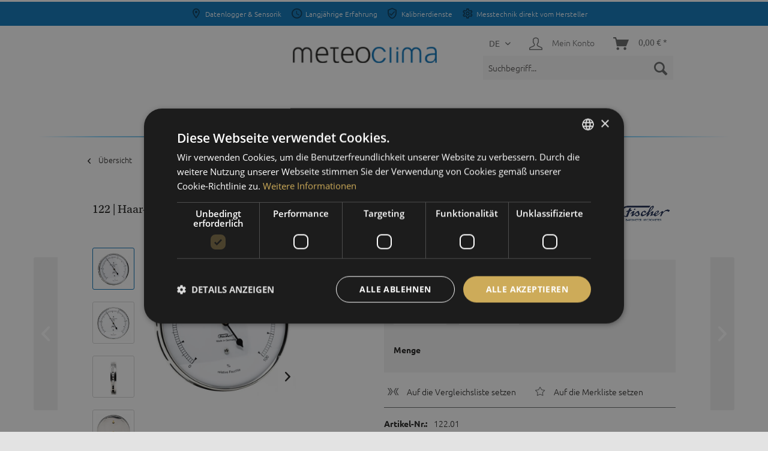

--- FILE ---
content_type: text/html; charset=UTF-8
request_url: https://fischer-barometer.de/meteoclima/produkte-dienstleistungen/messgroessen/luftfeuchte-temperatur/349/122-haar-hygrometer-synthetic
body_size: 15800
content:
<!DOCTYPE html>
<html class="no-js" lang="de" itemscope="itemscope" itemtype="https://schema.org/WebPage"><head> <meta charset="utf-8"> <link rel="preload" as="font" type="font/woff2" href="/themes/Frontend/Fischer/frontend/_public/src/fonts/Ubuntu/Ubuntu-Light.woff2" crossorigin> <link rel="prefetch" href="//consent.cookiebot.com/uc.js?cbid=cb7dc4e7-c5db-4a54-9257-6f4e08d211d9"> <link rel="preload" href="/media/image/24/84/01/meteoclima-slide-06_800x800.jpg" as="image" type="image/jpg"> <meta name="author" content=""> <meta name="robots" content="index,follow"> <meta name="revisit-after" content="15 days"> <meta name="keywords" content="122.01 | Haar-Hygrometer synthetic"> <meta name="description" content="Synthetic-Hygrometer f&amp;uuml;r Messungen im Innenraum und bei niedrigen Feuchten."> <meta property="og:type" content="product"> <meta property="og:site_name" content="meteoclima"> <meta property="og:url" content="https://fischer-barometer.de/meteoclima/produkte-dienstleistungen/messgroessen/luftfeuchte-temperatur/349/122-haar-hygrometer-synthetic"> <meta property="og:title" content="122 | Haar-Hygrometer synthetic"> <meta property="og:description" content=" Für Messungen im Innenraum und bei niedrigen Feuchten sind Synthetic-Hygrometer zu bevorzugen. Weitere Informationen dazu finden Sie in unserem Blogbeitrag „ Hygrometer: Echthaar oder Synthetic-Haar? &quot;.&amp;nbsp; Die speziell behandelten..."> <meta property="og:image" content="https://fischer-barometer.de/media/image/a3/4d/79/122-01_2-Shop.jpg"> <meta property="product:brand" content="FISCHER"> <meta property="product:price" content=""> <meta property="product:product_link" content="https://fischer-barometer.de/meteoclima/produkte-dienstleistungen/messgroessen/luftfeuchte-temperatur/349/122-haar-hygrometer-synthetic"> <meta name="twitter:card" content="product"> <meta name="twitter:site" content="meteoclima"> <meta name="twitter:title" content="122 | Haar-Hygrometer synthetic"> <meta name="twitter:description" content=" Für Messungen im Innenraum und bei niedrigen Feuchten sind Synthetic-Hygrometer zu bevorzugen. Weitere Informationen dazu finden Sie in unserem Blogbeitrag „ Hygrometer: Echthaar oder Synthetic-Haar? &quot;.&amp;nbsp; Die speziell behandelten..."> <meta name="twitter:image" content="https://fischer-barometer.de/media/image/a3/4d/79/122-01_2-Shop.jpg"> <meta itemprop="copyrightHolder" content="meteoclima"> <meta itemprop="copyrightYear" content="2014"> <meta itemprop="isFamilyFriendly" content="True"> <meta itemprop="image" content="https://fischer-barometer.de/media/image/c4/94/d7/logo-fischer-OGr.png"> <meta name="viewport" content="width=device-width, initial-scale=1.0"> <meta name="mobile-web-app-capable" content="yes"> <meta name="apple-mobile-web-app-title" content="meteoclima"> <meta name="apple-mobile-web-app-capable" content="yes"> <meta name="apple-mobile-web-app-status-bar-style" content="default"> <link rel="alternate" href="https://fischer-barometer.de/meteoclima/produkte-dienstleistungen/messgroessen/luftfeuchte-temperatur/349/122-haar-hygrometer-synthetic" hreflang="de-DE"> <link rel="alternate" href="https://fischer-barometer.de/meteoclima/en/122-hair-hygrometer-synthetic" hreflang="en-GB"> <link rel="alternate" href="https://fischer-barometer.de/meteoclima/produkte-dienstleistungen/messgroessen/luftfeuchte-temperatur/349/122-haar-hygrometer-synthetic" hreflang="x-default"> <link rel="preconnect" href="//p.typekit.net"> <link rel="preload" href="https://fischer-barometer.de/themes/Frontend/Fischer/frontend/_public/src/fonts/font_fischer/fonts/icomoon.woff?" as="font" type="font/woff" crossorigin> <link rel="preload" href="https://fischer-barometer.de/themes/Frontend/Responsive/frontend/_public/src/fonts/shopware.woff2?" as="font" type="font/woff2" crossorigin> <link rel="preload" href="https://fischer-barometer.de/themes/Frontend/Fischer/frontend/_public/src/fonts/wbn-icons.woff?" as="font" type="font/woff" crossorigin> <link rel="preload" href="https://fischer-barometer.de/themes/Frontend/Fischer/frontend/_public/src/fonts/Ubuntu/Ubuntu-Regular.woff2" as="font" type="font/woff2" crossorigin> <link rel="apple-touch-icon-precomposed" href="https://fischer-barometer.de/media/image/db/14/06/Fischer-Icon_180.png"> <link rel="shortcut icon" href="https://fischer-barometer.de/media/unknown/d9/0c/f4/favicon.ico"> <meta name="msapplication-navbutton-color" content="#026CB4"> <meta name="application-name" content="meteoclima"> <meta name="msapplication-starturl" content="https://fischer-barometer.de/meteoclima/"> <meta name="msapplication-window" content="width=1024;height=768"> <meta name="msapplication-TileImage" content="https://fischer-barometer.de/media/image/bf/a2/e2/Fischer-Icon_150.png"> <meta name="msapplication-TileColor" content="#026CB4"> <meta name="theme-color" content="#026CB4"> <link rel="canonical" href="https://fischer-barometer.de/meteoclima/produkte-dienstleistungen/messgroessen/luftfeuchte-temperatur/349/122-haar-hygrometer-synthetic"> <title itemprop="name">122 | Haar-Hygrometer synthetic | Produkte &amp; Dienstleistungen | meteoclima</title> <link href="/web/cache/1768295483_4e77b4a54bf8e269192f3f4f8f3a4ffa.css" media="all" rel="stylesheet" type="text/css"> <style> @import url("https://use.typekit.net/ujw0hqs.css"); </style> <script>
dataLayer = window.dataLayer || []; dataLayer.push({"pageTitle":"122 | Haar-Hygrometer synthetic | Luftfeuchte & Temperatur | Messgr\u00f6\u00dfen | Produkte & Dienstleistungen | meteoclima","pageCategory":"Detail","pageSubCategory":"","pageCategoryID":136,"productCategoryPath":"","pageSubCategoryID":"","pageCountryCode":"de_DE","pageLanguageCode":"de","pageVersion":1,"pageTestVariation":"1","pageValue":1,"pageAttributes":"1","productID":349,"productStyleID":"","productEAN":"","productName":"122 | Haar-Hygrometer synthetic","productPrice":"33.19","productCategory":null,"productCurrency":"EUR","productColor":"","productRealColor":"","productSku":"122.01"});
var google_tag_params = {ecomm_pagetype:"product",ecomm_pcat:["Luftfeuchte & Temperatur"],ecomm_prodid:"122.01",ecomm_pname:"122 | Haar-Hygrometer synthetic",ecomm_pvalue:33.19,ecomm_totalvalue:33.19}
dataLayer.push ({
'event':'remarketingTriggered',
'google_tag_params': window.google_tag_params
});
dataLayer.push (
{"ecommerce":{"currencyCode":"EUR","detail":{"products":[{"name":"122 | Haar-Hygrometer synthetic","id":"122.01","price":33.19,"brand":"FISCHER","category":"Luftfeuchte & Temperatur"}]},"impressions":[{"name":"111T | Haar-Hygrometer mit Thermometer","id":"111.01T","price":41.6,"brand":"FISCHER","position":1,"list":"Similar Articles"},{"name":"15.01 | Barometer Edelstahl","id":"15.01","price":33.19,"brand":"FISCHER","position":2,"list":"Similar Articles"}]}}
);
</script> <script>(function(w,d,s,l,i){w[l]=w[l]||[];w[l].push({'gtm.start':
new Date().getTime(),event:'gtm.js'});var f=d.getElementsByTagName(s)[0],
j=d.createElement(s),dl=l!='dataLayer'?'&l='+l:'';j.async=true;j.src=
'https://www.googletagmanager.com/gtm.js?id='+i+dl;f.parentNode.insertBefore(j,f);
})(window,document,'script','dataLayer','GTM-N7QTCZR');</script> </head> <body class="is--ctl-detail is--act-index gtm-enhanced-ecommerce-active"> <button onclick="scrollToTop()" class="backToTopBtn" title="Go to top">↑</button> <div class="page-wrap-background has-ct-bg-color has-ct-emotion-bg-color has-page-background-color has-content-desktop-width has-no-rounded-borders" id="body_adjust"> <div class="page-wrap"> <noscript class="noscript-main"> <div class="alert is--warning"> <div class="alert--icon"> <i class="icon--element icon--warning"></i> </div> <div class="alert--content"> Um meteoclima in vollem Umfang nutzen zu können, empfehlen wir Ihnen Javascript in Ihrem Browser zu aktiveren. </div> </div> </noscript> <div class="header-wrap-background full-width has-background-color has-header-desktop-width" id="header_adjust"> <header class="header-main"> <div class="top-bar page-top-bar"> <div class="content-wrapper"> <div class="topbar-usp"> <ul class="topbar-usp-list"> <li class="madeingermany"> <icon class="wbn-icon-location"></icon> <span class="desktop">Datenlogger &amp; Sensorik</span> <span class="mobile">Datenlogger &amp; Sensorik</span> </li> <li class="knowhow"> <icon class="wbn-icon-clock"></icon> <span class="desktop">Langjährige Erfahrung</span> <span class="mobile">Erfahrung</span> </li> <li class="quality"> <icon class="wbn-icon-verified"></icon> <span class="desktop">Kalibrierdienste</span> <span class="mobile">Kalibrierdienste </span> </li> <li class="technology"> <icon class="wbn-icon-settings"></icon> <span class="desktop">Messtechnik direkt vom Hersteller</span> <span class="mobile">Messtechnik</span> </li> </ul> </div> </div> </div> <div class="container header--navigation"> <div class="header-box-left"></div> <div class="has-logoheight"> <div class="logo-main block-group" role="banner"> <div class="logo--shop block"> <a class="logo--link" href="https://fischer-barometer.de/meteoclima/" title="meteoclima - zur Startseite wechseln"> <picture> <source srcset="https://fischer-barometer.de/media/image/b6/64/70/logo_meteoclima_transparent.png" media="(min-width: 78.75em)"> <source srcset="https://fischer-barometer.de/media/image/b6/64/70/logo_meteoclima_transparent.png" media="(min-width: 64em)"> <source srcset="https://fischer-barometer.de/media/image/b6/64/70/logo_meteoclima_transparent.png" media="(min-width: 48em)"> <img srcset="https://fischer-barometer.de/media/image/b6/64/70/logo_meteoclima_transparent.png" alt="meteoclima - zur Startseite wechseln"> </picture> </a> </div> </div> </div> <nav class="shop--navigation block-group"> <ul class="navigation--list block-group" role="menubar"> <li class="navigation--entry entry--menu-left" role="menuitem"> <a class="entry--link entry--trigger btn is--icon-left" href="#offcanvas--left" data-offcanvas="true" data-offcanvasselector=".sidebar-main"> <i class="icon--menu"></i> </a> </li> <li class="navigation--entry entry--search" role="menuitem" data-search="true" aria-haspopup="true" data-minlength="3"> <a class="btn entry--link entry--trigger" href="#show-hide--search" title="Suche anzeigen / schließen"> <i class="icon--search"></i> <span class="search--display">Suchen</span> </a> <form action="/meteoclima/search" method="get" class="main-search--form"> <input type="search" name="sSearch" aria-label="Suchbegriff..." class="main-search--field" autocomplete="off" autocapitalize="off" placeholder="Suchbegriff..." maxlength="30"> <button type="submit" class="main-search--button" aria-label="Suchen"> <i class="icon--search"></i> <span class="main-search--text">Suchen</span> </button> <div class="form--ajax-loader">&nbsp;</div> </form> <div class="main-search--results"></div> </li> <nav class="top-bar--navigation block navigation--entry entry--language" role="menubar"> <div class="top-bar--language navigation--entry"> <form method="post" class="language--form"> <div class="field--select"> <div class="select-field btn is--icon-right"> <span class="language--locale-iso"> de </span> <select name="__shop" class="language--select" data-auto-submit="true" title="Sprache wählen"> <option value="3" selected="selected"> DE </option> <option value="4" > EN </option> </select> </div> <input type="hidden" name="__redirect" value="1"> </div> </form> </div> </nav> <div class="top-bar"> <div class="container block-group"> <nav class="top-bar--navigation block" role="menubar"> <div class="navigation--entry entry--compare is--hidden" role="menuitem" aria-haspopup="true" data-drop-down-menu="true" title="Vergleichen">  </div> </nav> </div> </div> <li class="navigation--entry entry--notepad" role="menuitem"> <a href="https://fischer-barometer.de/meteoclima/note" title="Merkzettel" class="btn"> <span class="notepad--label">Merkzettel</span> <i class="icon--heart"></i> </a> </li> <li class="navigation--entry entry--account with-slt" role="menuitem" data-offcanvas="true" data-offCanvasSelector=".account--dropdown-navigation"> <a href="https://fischer-barometer.de/meteoclima/account" title="Mein Konto" aria-label="Mein Konto" class="btn is--icon-left entry--link account--link"> <i class="icon--account"></i> <span class="account--display"> Mein Konto </span> </a> <div class="account--dropdown-navigation"> <div class="navigation--smartphone"> <div class="entry--close-off-canvas"> <a href="#close-account-menu" class="account--close-off-canvas" title="Menü schließen" aria-label="Menü schließen"> Menü schließen <i class="icon--arrow-right"></i> </a> </div> </div> <div class="account--menu is--rounded is--personalized"> <span class="navigation--headline"> Mein Konto </span> <div class="account--menu-container"> <ul class="sidebar--navigation navigation--list is--level0 show--active-items"> <li class="navigation--entry"> <span class="navigation--signin"> <a href="https://fischer-barometer.de/meteoclima/account#hide-registration" class="blocked--link btn is--primary navigation--signin-btn" data-collapseTarget="#registration" data-action="close"> Anmelden </a> <span class="navigation--register"> oder <a href="https://fischer-barometer.de/meteoclima/account#show-registration" class="blocked--link" data-collapseTarget="#registration" data-action="open"> registrieren </a> </span> </span> </li> <li class="navigation--entry"> <a href="https://fischer-barometer.de/meteoclima/account" title="Übersicht" class="navigation--link"> Übersicht </a> </li> <li class="navigation--entry"> <a href="https://fischer-barometer.de/meteoclima/account/profile" title="Persönliche Daten" class="navigation--link" rel="nofollow"> Persönliche Daten </a> </li> <li class="navigation--entry"> <a href="https://fischer-barometer.de/meteoclima/address/index/sidebar/" title="Adressen" class="navigation--link" rel="nofollow"> Adressen </a> </li> <li class="navigation--entry"> <a href="https://fischer-barometer.de/meteoclima/account/payment" title="Zahlungsarten" class="navigation--link" rel="nofollow"> Zahlungsarten </a> </li> <li class="navigation--entry"> <a href="https://fischer-barometer.de/meteoclima/account/orders" title="Bestellungen" class="navigation--link" rel="nofollow"> Bestellungen </a> </li> <li class="navigation--entry"> <a href="https://fischer-barometer.de/meteoclima/note" title="Merkzettel" class="navigation--link" rel="nofollow"> Merkzettel </a> </li> </ul> </div> </div> </div> </li> <li class="navigation--entry entry--cart" role="menuitem"> <a class="btn is--icon-left cart--link" href="https://fischer-barometer.de/meteoclima/checkout/cart" title="Warenkorb" aria-label="Warenkorb"> <span class="cart--display"> Warenkorb </span> <span class="badge is--primary is--minimal cart--quantity is--hidden">0</span> <i class="icon--basket"></i> <span class="cart--amount"> 0,00&nbsp;&euro; * </span> </a> <div class="ajax-loader">&nbsp;</div> </li> </ul> </nav> <div class="container--ajax-cart" data-collapse-cart="true" data-displaymode="offcanvas"></div> </div> </header> <div class="has-header-background has-desktop-width"> <nav class="navigation-main"> <div class="container" data-menu-scroller="true" data-listselector=".navigation--list.container" data-viewportselector=".navigation--list-wrapper"> <div class="logo--shop block"> <a class="logo--link" href="https://fischer-barometer.de/meteoclima/" title="meteoclima - zur Startseite wechseln"> <noscript><picture> <source srcset="https://fischer-barometer.de/media/image/b6/64/70/logo_meteoclima_transparent.png" media="(min-width: 78.75em)"> <source srcset="https://fischer-barometer.de/media/image/b6/64/70/logo_meteoclima_transparent.png" media="(min-width: 64em)"> <source srcset="https://fischer-barometer.de/media/image/b6/64/70/logo_meteoclima_transparent.png" media="(min-width: 48em)"> <img srcset="https://fischer-barometer.de/media/image/b6/64/70/logo_meteoclima_transparent.png" alt="meteoclima - zur Startseite wechseln"> </picture></noscript><picture> <source media="(min-width: 78.75em)" data-srcset="https://fischer-barometer.de/media/image/b6/64/70/logo_meteoclima_transparent.png" data-sizes="auto"> <source media="(min-width: 64em)" data-srcset="https://fischer-barometer.de/media/image/b6/64/70/logo_meteoclima_transparent.png" data-sizes="auto"> <source media="(min-width: 48em)" data-srcset="https://fischer-barometer.de/media/image/b6/64/70/logo_meteoclima_transparent.png" data-sizes="auto"> <img alt="meteoclima - zur Startseite wechseln" data-srcset="https://fischer-barometer.de/media/image/b6/64/70/logo_meteoclima_transparent.png" data-sizes="auto" class="maxia-lazy-image "> </picture> </a> </div> <div class="navigation--list-wrapper"> <ul class="navigation--list container" role="menubar" itemscope="itemscope" itemtype="https://schema.org/SiteNavigationElement"> <li class="navigation--entry is--home" role="menuitem"> <a class="navigation--link is--first" href="https://fischer-barometer.de/meteoclima/" title="Home" itemprop="url"> <span itemprop="name"><noscript><img src="https://fischer-barometer.de/media/image/e4/7d/70/icon-home.png" alt="Home"></noscript><img alt="Home" class="maxia-lazy-image " data-src="https://fischer-barometer.de/media/image/e4/7d/70/icon-home.png" src="[data-uri]"></span> </a> </li><li class="navigation--entry" role="menuitem"><a class="navigation--link" href="https://fischer-barometer.de/meteoclima/informationen/" title="Informationen" aria-label="Informationen" itemprop="url"><span itemprop="name">Informationen</span></a></li><li class="navigation--entry is--active" role="menuitem"><a class="navigation--link is--active" href="https://fischer-barometer.de/meteoclima/produkte-dienstleistungen/" title="Produkte &amp; Dienstleistungen" aria-label="Produkte &amp; Dienstleistungen" itemprop="url"><span itemprop="name">Produkte &amp; Dienstleistungen</span></a></li><li class="navigation--entry" role="menuitem"><a class="navigation--link" href="https://fischer-barometer.de/meteoclima/live-wetterstation/" title="Live-Wetterstation" aria-label="Live-Wetterstation" itemprop="url"><span itemprop="name">Live-Wetterstation</span></a></li><li class="navigation--entry" role="menuitem"><a class="navigation--link" href="https://fischer-barometer.de/meteoclima/projekte/" title="Projekte" aria-label="Projekte" itemprop="url"><span itemprop="name">Projekte</span></a></li><li class="navigation--entry" role="menuitem"><a class="navigation--link" href="/meteoclima/kontakt/team/" title="Kontakt" aria-label="Kontakt" itemprop="url"><span itemprop="name">Kontakt</span></a></li> </ul> </div> <div class="advanced-menu" data-advanced-menu="true" data-hoverdelay="250"> <div class="menu--container"> <div class="button-container"> <a href="https://fischer-barometer.de/meteoclima/informationen/" class="button--category" aria-label="Zur Kategorie Informationen" title="Zur Kategorie Informationen"> <i class="icon--arrow-right"></i> Zur Kategorie Informationen </a> <span class="button--close"> <i class="icon--cross"></i> </span> </div> <div class="content--wrapper has--content"> <ul class="menu--list menu--level-0 columns--4" style="width: 100%;"> <li class="menu--list-item item--level-0" style="width: 100%"> <a href="https://fischer-barometer.de/meteoclima/informationen/datenerfassung-auswertung/" class="menu--list-item-link" aria-label="Datenerfassung &amp; -auswertung" title="Datenerfassung &amp; -auswertung">Datenerfassung &amp; -auswertung</a> </li> <li class="menu--list-item item--level-0" style="width: 100%"> <a href="https://fischer-barometer.de/meteoclima/informationen/luftdruck/" class="menu--list-item-link" aria-label="Luftdruck" title="Luftdruck">Luftdruck</a> </li> <li class="menu--list-item item--level-0" style="width: 100%"> <a href="https://fischer-barometer.de/meteoclima/informationen/luftfeuchte-temperatur/" class="menu--list-item-link" aria-label="Luftfeuchte &amp; Temperatur" title="Luftfeuchte &amp; Temperatur">Luftfeuchte &amp; Temperatur</a> </li> <li class="menu--list-item item--level-0" style="width: 100%"> <a href="https://fischer-barometer.de/meteoclima/informationen/niederschlag/" class="menu--list-item-link" aria-label="Niederschlag" title="Niederschlag">Niederschlag</a> </li> <li class="menu--list-item item--level-0" style="width: 100%"> <a href="https://fischer-barometer.de/meteoclima/informationen/wind/" class="menu--list-item-link" aria-label="Wind" title="Wind">Wind</a> </li> <li class="menu--list-item item--level-0" style="width: 100%"> <a href="https://fischer-barometer.de/meteoclima/informationen/strahlung-helligkeit/" class="menu--list-item-link" aria-label="Strahlung &amp; Helligkeit" title="Strahlung &amp; Helligkeit">Strahlung &amp; Helligkeit</a> </li> <li class="menu--list-item item--level-0" style="width: 100%"> <a href="https://fischer-barometer.de/meteoclima/informationen/kompaktwetterstationen/" class="menu--list-item-link" aria-label="Kompaktwetterstationen" title="Kompaktwetterstationen">Kompaktwetterstationen</a> </li> <li class="menu--list-item item--level-0" style="width: 100%"> <a href="https://fischer-barometer.de/meteoclima/informationen/ippc-pruefungen/" class="menu--list-item-link" aria-label="IPPC-Prüfungen" title="IPPC-Prüfungen">IPPC-Prüfungen</a> </li> </ul> </div> </div> <div class="menu--container"> <div class="button-container"> <a href="https://fischer-barometer.de/meteoclima/produkte-dienstleistungen/" class="button--category" aria-label="Zur Kategorie Produkte &amp; Dienstleistungen" title="Zur Kategorie Produkte &amp; Dienstleistungen"> <i class="icon--arrow-right"></i> Zur Kategorie Produkte &amp; Dienstleistungen </a> <span class="button--close"> <i class="icon--cross"></i> </span> </div> <div class="content--wrapper has--content"> <ul class="menu--list menu--level-0 columns--4" style="width: 100%;"> <li class="menu--list-item item--level-0" style="width: 100%"> <a href="https://fischer-barometer.de/meteoclima/produkte-dienstleistungen/produktkategorien/" class="menu--list-item-link" aria-label="Produktkategorien" title="Produktkategorien">Produktkategorien</a> </li> <li class="menu--list-item item--level-0" style="width: 100%"> <a href="https://fischer-barometer.de/meteoclima/produkte-dienstleistungen/messgroessen/" class="menu--list-item-link" aria-label="Messgrößen" title="Messgrößen">Messgrößen</a> </li> <li class="menu--list-item item--level-0" style="width: 100%"> <a href="https://fischer-barometer.de/meteoclima/produkte-dienstleistungen/kalibrierdienst/" class="menu--list-item-link" aria-label="Kalibrierdienst" title="Kalibrierdienst">Kalibrierdienst</a> </li> <li class="menu--list-item item--level-0" style="width: 100%"> <a href="https://fischer-barometer.de/meteoclima/produkte-dienstleistungen/uhrenanlagen/" class="menu--list-item-link" aria-label="Uhrenanlagen" title="Uhrenanlagen">Uhrenanlagen</a> </li> </ul> </div> </div> <div class="menu--container"> <div class="button-container"> <a href="https://fischer-barometer.de/meteoclima/live-wetterstation/" class="button--category" aria-label="Zur Kategorie Live-Wetterstation" title="Zur Kategorie Live-Wetterstation"> <i class="icon--arrow-right"></i> Zur Kategorie Live-Wetterstation </a> <span class="button--close"> <i class="icon--cross"></i> </span> </div> </div> <div class="menu--container"> <div class="button-container"> <a href="https://fischer-barometer.de/meteoclima/projekte/" class="button--category" aria-label="Zur Kategorie Projekte" title="Zur Kategorie Projekte"> <i class="icon--arrow-right"></i> Zur Kategorie Projekte </a> <span class="button--close"> <i class="icon--cross"></i> </span> </div> </div> <div class="menu--container"> <div class="button-container"> <a href="/meteoclima/kontakt/team/" class="button--category" aria-label="Zur Kategorie Kontakt" title="Zur Kategorie Kontakt"> <i class="icon--arrow-right"></i> Zur Kategorie Kontakt </a> <span class="button--close"> <i class="icon--cross"></i> </span> </div> <div class="content--wrapper has--content"> <ul class="menu--list menu--level-0 columns--4" style="width: 100%;"> <li class="menu--list-item item--level-0" style="width: 100%"> <a href="https://fischer-barometer.de/meteoclima/kontakt/team/" class="menu--list-item-link" aria-label="Team" title="Team">Team</a> </li> <li class="menu--list-item item--level-0" style="width: 100%"> <a href="https://fischer-barometer.de/meteoclima/kontakt/adresse-anfahrt/" class="menu--list-item-link" aria-label="Adresse &amp; Anfahrt" title="Adresse &amp; Anfahrt">Adresse &amp; Anfahrt</a> </li> <li class="menu--list-item item--level-0" style="width: 100%"> <a href="/kontaktformular" class="menu--list-item-link" aria-label="Kontaktformular" title="Kontaktformular">Kontaktformular</a> </li> </ul> </div> </div> </div> </div> </nav> </div> </div> <section class="content-main container block-group"> <nav class="content--breadcrumb block"> <a class="breadcrumb--button breadcrumb--link" href="https://fischer-barometer.de/meteoclima/produkte-dienstleistungen/messgroessen/luftfeuchte-temperatur/" title="Übersicht"> <i class="icon--arrow-left"></i> <span class="breadcrumb--title">Übersicht</span> </a> <ul class="breadcrumb--list" role="menu" itemscope itemtype="https://schema.org/BreadcrumbList"> <li role="menuitem" class="breadcrumb--entry" itemprop="itemListElement" itemscope itemtype="https://schema.org/ListItem"> <a class="breadcrumb--link" href="https://fischer-barometer.de/meteoclima/produkte-dienstleistungen/" title="Produkte &amp; Dienstleistungen" itemprop="item"> <link itemprop="url" href="https://fischer-barometer.de/meteoclima/produkte-dienstleistungen/"> <span class="breadcrumb--title" itemprop="name">Produkte &amp; Dienstleistungen</span> </a> <meta itemprop="position" content="0"> </li> <li role="none" class="breadcrumb--separator"> <i class="icon--arrow-right"></i> </li> <li role="menuitem" class="breadcrumb--entry" itemprop="itemListElement" itemscope itemtype="https://schema.org/ListItem"> <a class="breadcrumb--link" href="https://fischer-barometer.de/meteoclima/produkte-dienstleistungen/messgroessen/" title="Messgrößen" itemprop="item"> <link itemprop="url" href="https://fischer-barometer.de/meteoclima/produkte-dienstleistungen/messgroessen/"> <span class="breadcrumb--title" itemprop="name">Messgrößen</span> </a> <meta itemprop="position" content="1"> </li> <li role="none" class="breadcrumb--separator"> <i class="icon--arrow-right"></i> </li> <li role="menuitem" class="breadcrumb--entry is--active" itemprop="itemListElement" itemscope itemtype="https://schema.org/ListItem"> <a class="breadcrumb--link" href="https://fischer-barometer.de/meteoclima/produkte-dienstleistungen/messgroessen/luftfeuchte-temperatur/" title="Luftfeuchte &amp; Temperatur" itemprop="item"> <link itemprop="url" href="https://fischer-barometer.de/meteoclima/produkte-dienstleistungen/messgroessen/luftfeuchte-temperatur/"> <span class="breadcrumb--title" itemprop="name">Luftfeuchte &amp; Temperatur</span> </a> <meta itemprop="position" content="2"> </li> </ul> </nav> <nav class="product--navigation"> <a href="#" class="navigation--link link--prev"> <div class="link--prev-button"> <span class="link--prev-inner">Zurück</span> </div> <div class="image--wrapper"> <div class="image--container"></div> </div> </a> <a href="#" class="navigation--link link--next"> <div class="link--next-button"> <span class="link--next-inner">Vor</span> </div> <div class="image--wrapper"> <div class="image--container"></div> </div> </a> </nav> <div class="content-main--inner"> <aside class="sidebar-main off-canvas"> <div class="navigation--smartphone"> <ul class="navigation--list "> <li class="navigation--entry entry--close-off-canvas"> <a href="#close-categories-menu" title="Menü schließen" class="navigation--link"> Menü schließen <i class="icon--arrow-right"></i> </a> </li> </ul> </div> <div class="sidebar--categories-wrapper" data-subcategory-nav="true" data-maincategoryid="96" data-categoryid="136" data-fetchurl="/meteoclima/widgets/listing/getCategory/categoryId/136"> <div class="categories--headline navigation--headline"> Kategorien </div> <div class="sidebar--categories-navigation"> <ul class="sidebar--navigation categories--navigation navigation--list is--drop-down is--level0 is--rounded" role="menu"> <li class="navigation--entry has--sub-children" role="menuitem"> <a class="navigation--link link--go-forward" href="https://fischer-barometer.de/meteoclima/informationen/" data-categoryid="98" data-fetchurl="/meteoclima/widgets/listing/getCategory/categoryId/98" title="Informationen"> Informationen <span class="is--icon-right"> <i class="icon--arrow-right"></i> </span> </a> </li> <li class="navigation--entry is--active has--sub-categories has--sub-children" role="menuitem"> <a class="navigation--link is--active has--sub-categories link--go-forward" href="https://fischer-barometer.de/meteoclima/produkte-dienstleistungen/" data-categoryid="117" data-fetchurl="/meteoclima/widgets/listing/getCategory/categoryId/117" title="Produkte &amp; Dienstleistungen"> Produkte &amp; Dienstleistungen <span class="is--icon-right"> <i class="icon--arrow-right"></i> </span> </a> <ul class="sidebar--navigation categories--navigation navigation--list is--level1 is--rounded" role="menu"> <li class="navigation--entry has--sub-children" role="menuitem"> <a class="navigation--link link--go-forward" href="https://fischer-barometer.de/meteoclima/produkte-dienstleistungen/produktkategorien/" data-categoryid="124" data-fetchurl="/meteoclima/widgets/listing/getCategory/categoryId/124" title="Produktkategorien"> Produktkategorien <span class="is--icon-right"> <i class="icon--arrow-right"></i> </span> </a> </li> <li class="navigation--entry is--active has--sub-categories has--sub-children" role="menuitem"> <a class="navigation--link is--active has--sub-categories link--go-forward" href="https://fischer-barometer.de/meteoclima/produkte-dienstleistungen/messgroessen/" data-categoryid="125" data-fetchurl="/meteoclima/widgets/listing/getCategory/categoryId/125" title="Messgrößen"> Messgrößen <span class="is--icon-right"> <i class="icon--arrow-right"></i> </span> </a> <ul class="sidebar--navigation categories--navigation navigation--list is--level2 navigation--level-high is--rounded" role="menu"> <li class="navigation--entry" role="menuitem"> <a class="navigation--link" href="https://fischer-barometer.de/meteoclima/produkte-dienstleistungen/messgroessen/luftdruck/" data-categoryid="135" data-fetchurl="/meteoclima/widgets/listing/getCategory/categoryId/135" title="Luftdruck"> Luftdruck </a> </li> <li class="navigation--entry is--active" role="menuitem"> <a class="navigation--link is--active" href="https://fischer-barometer.de/meteoclima/produkte-dienstleistungen/messgroessen/luftfeuchte-temperatur/" data-categoryid="136" data-fetchurl="/meteoclima/widgets/listing/getCategory/categoryId/136" title="Luftfeuchte &amp; Temperatur"> Luftfeuchte &amp; Temperatur </a> </li> <li class="navigation--entry" role="menuitem"> <a class="navigation--link" href="https://fischer-barometer.de/meteoclima/produkte-dienstleistungen/messgroessen/niederschlag/" data-categoryid="137" data-fetchurl="/meteoclima/widgets/listing/getCategory/categoryId/137" title="Niederschlag"> Niederschlag </a> </li> <li class="navigation--entry" role="menuitem"> <a class="navigation--link" href="https://fischer-barometer.de/meteoclima/produkte-dienstleistungen/messgroessen/wind/" data-categoryid="138" data-fetchurl="/meteoclima/widgets/listing/getCategory/categoryId/138" title="Wind"> Wind </a> </li> <li class="navigation--entry" role="menuitem"> <a class="navigation--link" href="https://fischer-barometer.de/meteoclima/produkte-dienstleistungen/messgroessen/strahlung-helligkeit/" data-categoryid="139" data-fetchurl="/meteoclima/widgets/listing/getCategory/categoryId/139" title="Strahlung &amp; Helligkeit"> Strahlung &amp; Helligkeit </a> </li> <li class="navigation--entry" role="menuitem"> <a class="navigation--link" href="https://fischer-barometer.de/meteoclima/produkte-dienstleistungen/messgroessen/uv-strahlung/" data-categoryid="140" data-fetchurl="/meteoclima/widgets/listing/getCategory/categoryId/140" title="UV-Strahlung"> UV-Strahlung </a> </li> <li class="navigation--entry" role="menuitem"> <a class="navigation--link" href="https://fischer-barometer.de/meteoclima/produkte-dienstleistungen/messgroessen/co2-kohlendioxid/" data-categoryid="141" data-fetchurl="/meteoclima/widgets/listing/getCategory/categoryId/141" title="CO₂ Kohlendioxid"> CO₂ Kohlendioxid </a> </li> </ul> </li> <li class="navigation--entry" role="menuitem"> <a class="navigation--link" href="https://fischer-barometer.de/meteoclima/produkte-dienstleistungen/kalibrierdienst/" data-categoryid="126" data-fetchurl="/meteoclima/widgets/listing/getCategory/categoryId/126" title="Kalibrierdienst"> Kalibrierdienst </a> </li> <li class="navigation--entry" role="menuitem"> <a class="navigation--link" href="https://fischer-barometer.de/meteoclima/produkte-dienstleistungen/uhrenanlagen/" data-categoryid="127" data-fetchurl="/meteoclima/widgets/listing/getCategory/categoryId/127" title="Uhrenanlagen"> Uhrenanlagen </a> </li> </ul> </li> <li class="navigation--entry" role="menuitem"> <a class="navigation--link" href="https://fischer-barometer.de/meteoclima/live-wetterstation/" data-categoryid="118" data-fetchurl="/meteoclima/widgets/listing/getCategory/categoryId/118" title="Live-Wetterstation"> Live-Wetterstation </a> </li> <li class="navigation--entry" role="menuitem"> <a class="navigation--link" href="https://fischer-barometer.de/meteoclima/projekte/" data-categoryid="119" data-fetchurl="/meteoclima/widgets/listing/getCategory/categoryId/119" title="Projekte"> Projekte </a> </li> <li class="navigation--entry has--sub-children" role="menuitem"> <a class="navigation--link link--go-forward" href="/meteoclima/kontakt/team/" data-categoryid="120" data-fetchurl="/meteoclima/widgets/listing/getCategory/categoryId/120" title="Kontakt"> Kontakt <span class="is--icon-right"> <i class="icon--arrow-right"></i> </span> </a> </li> </ul> </div> <div class="shop-sites--container is--rounded"> <div class="shop-sites--headline navigation--headline"> Informationen </div> <ul class="shop-sites--navigation sidebar--navigation navigation--list is--drop-down is--level0" role="menu"> <li class="navigation--entry" role="menuitem"> <a class="navigation--link" href="javascript:openCookieConsentManager()" title="Cookie-Einstellungen" data-categoryid="52" data-fetchurl="/meteoclima/widgets/listing/getCustomPage/pageId/52"> Cookie-Einstellungen </a> </li> <li class="navigation--entry" role="menuitem"> <a class="navigation--link" href="https://fischer-barometer.de/meteoclima/kontaktformular" title="Formulaire de contact" data-categoryid="1" data-fetchurl="/meteoclima/widgets/listing/getCustomPage/pageId/1" target="_self"> Formulaire de contact </a> </li> <li class="navigation--entry" role="menuitem"> <a class="navigation--link" href="https://fischer-barometer.de/meteoclima/impressum" title="Impressum" data-categoryid="3" data-fetchurl="/meteoclima/widgets/listing/getCustomPage/pageId/3"> Impressum </a> </li> <li class="navigation--entry" role="menuitem"> <a class="navigation--link" href="https://fischer-barometer.de/meteoclima/agb" title="AGB" data-categoryid="4" data-fetchurl="/meteoclima/widgets/listing/getCustomPage/pageId/4"> AGB </a> </li> <li class="navigation--entry" role="menuitem"> <a class="navigation--link" href="https://fischer-barometer.de/meteoclima/datenschutz" title="Datenschutz" data-categoryid="7" data-fetchurl="/meteoclima/widgets/listing/getCustomPage/pageId/7"> Datenschutz </a> </li> <li class="navigation--entry" role="menuitem"> <a class="navigation--link" href="https://fischer-barometer.de/meteoclima/versand-und-zahlungsbedingungen" title="Versand und Zahlungsbedingungen" data-categoryid="6" data-fetchurl="/meteoclima/widgets/listing/getCustomPage/pageId/6"> Versand und Zahlungsbedingungen </a> </li> <li class="navigation--entry" role="menuitem"> <a class="navigation--link" href="https://fischer-barometer.de/meteoclima/widerrufsrecht" title="Widerrufsrecht" data-categoryid="8" data-fetchurl="/meteoclima/widgets/listing/getCustomPage/pageId/8"> Widerrufsrecht </a> </li> <li class="navigation--entry" role="menuitem"> <a class="navigation--link" href="https://fischer-barometer.de/meteoclima/registerFC/index/sValidation/H" title="Händler-Login" data-categoryid="21" data-fetchurl="/meteoclima/widgets/listing/getCustomPage/pageId/21"> Händler-Login </a> </li> </ul> </div> </div> </aside> <div class="content--wrapper"> <div class="content product--details" itemscope itemtype="https://schema.org/Product" data-product-navigation="/meteoclima/widgets/listing/productNavigation" data-category-id="136" data-main-ordernumber="122.01" data-ajax-wishlist="true" data-compare-ajax="true" data-ajax-variants-container="true"> <header class="product--header"> <div class="product--info"> <h1 class="product--title" itemprop="name"> 122 | Haar-Hygrometer synthetic </h1> <meta itemprop="image" content="https://fischer-barometer.de/media/image/47/c0/b6/122-01_1-Shop.jpg"> <meta itemprop="image" content="https://fischer-barometer.de/media/image/79/94/c5/122-01_3-Shopm9sy7LC7RZPew.jpg"> <meta itemprop="image" content="https://fischer-barometer.de/media/image/81/6d/9e/122-01_4-Shopt90n83zpLyCgd.jpg"> <div class="product--supplier"> <a href="https://fischer-barometer.de/meteoclima/fischer/" title="Weitere Artikel von FISCHER" class="product--supplier-link"> <noscript><img src="https://fischer-barometer.de/media/image/3c/8e/78/Fischer-Logo_blau_Baro_hygLNsGOoRn8MhIZ.png" alt="FISCHER"></noscript><img alt="FISCHER" class="maxia-lazy-image " data-src="https://fischer-barometer.de/media/image/3c/8e/78/Fischer-Logo_blau_Baro_hygLNsGOoRn8MhIZ.png" src="[data-uri]"> </a> </div> <div class="product--rating-container"> <a href="#product--publish-comment" class="product--rating-link" rel="nofollow" title="Bewertung abgeben"> <span class="product--rating"> </span> </a> </div> </div> </header> <div class="product--detail-upper block-group"> <div class="product--image-container image-slider product--image-zoom" data-image-slider="true" data-image-gallery="true" data-maxzoom="0" data-thumbnails=".image--thumbnails"> <div class="image--thumbnails image-slider--thumbnails"> <div class="image-slider--thumbnails-slide"> <a href="https://fischer-barometer.de/media/image/a3/4d/79/122-01_2-Shop.jpg" title="Vorschau: 122 | Haar-Hygrometer synthetic" class="thumbnail--link is--active"> <img srcset="https://fischer-barometer.de/media/image/f0/ab/e0/122-01_2-Shop_200x200.jpg" alt="Vorschau: 122 | Haar-Hygrometer synthetic" title="Vorschau: 122 | Haar-Hygrometer synthetic" class="thumbnail--image"> </a> <a href="https://fischer-barometer.de/media/image/47/c0/b6/122-01_1-Shop.jpg" title="Vorschau: 122 | Haar-Hygrometer synthetic" class="thumbnail--link"> <img srcset="https://fischer-barometer.de/media/image/7e/ff/ee/122-01_1-Shop_200x200.jpg" alt="Vorschau: 122 | Haar-Hygrometer synthetic" title="Vorschau: 122 | Haar-Hygrometer synthetic" class="thumbnail--image"> </a> <a href="https://fischer-barometer.de/media/image/79/94/c5/122-01_3-Shopm9sy7LC7RZPew.jpg" title="Vorschau: 122 | Haar-Hygrometer synthetic" class="thumbnail--link"> <img srcset="https://fischer-barometer.de/media/image/33/cc/0f/122-01_3-Shopm9sy7LC7RZPew_200x200.jpg" alt="Vorschau: 122 | Haar-Hygrometer synthetic" title="Vorschau: 122 | Haar-Hygrometer synthetic" class="thumbnail--image"> </a> <a href="https://fischer-barometer.de/media/image/81/6d/9e/122-01_4-Shopt90n83zpLyCgd.jpg" title="Vorschau: 122 | Haar-Hygrometer synthetic" class="thumbnail--link"> <img srcset="https://fischer-barometer.de/media/image/52/65/5e/122-01_4-Shopt90n83zpLyCgd_200x200.jpg" alt="Vorschau: 122 | Haar-Hygrometer synthetic" title="Vorschau: 122 | Haar-Hygrometer synthetic" class="thumbnail--image"> </a> </div> </div> <div class="image-slider--container"> <div class="image-slider--slide"> <div class="image--box image-slider--item"> <span class="image--element" data-img-large="https://fischer-barometer.de/media/image/e2/55/7b/122-01_2-Shop_1280x1280.jpg" data-img-small="https://fischer-barometer.de/media/image/f0/ab/e0/122-01_2-Shop_200x200.jpg" data-img-original="https://fischer-barometer.de/media/image/a3/4d/79/122-01_2-Shop.jpg" data-alt="122 | Haar-Hygrometer synthetic"> <span class="image--media"> <img srcset="https://fischer-barometer.de/media/image/2a/ef/b9/122-01_2-Shop_600x600.jpg" src="https://fischer-barometer.de/media/image/2a/ef/b9/122-01_2-Shop_600x600.jpg" alt="122 | Haar-Hygrometer synthetic" itemprop="image"> </span> </span> </div> <div class="image--box image-slider--item"> <span class="image--element" data-img-large="https://fischer-barometer.de/media/image/9b/37/cb/122-01_1-Shop_1280x1280.jpg" data-img-small="https://fischer-barometer.de/media/image/7e/ff/ee/122-01_1-Shop_200x200.jpg" data-img-original="https://fischer-barometer.de/media/image/47/c0/b6/122-01_1-Shop.jpg" data-alt="122 | Haar-Hygrometer synthetic"> <span class="image--media"> <img srcset="https://fischer-barometer.de/media/image/6f/33/29/122-01_1-Shop_600x600.jpg" alt="122 | Haar-Hygrometer synthetic" itemprop="image"> </span> </span> </div> <div class="image--box image-slider--item"> <span class="image--element" data-img-large="https://fischer-barometer.de/media/image/0a/cd/c0/122-01_3-Shopm9sy7LC7RZPew_1280x1280.jpg" data-img-small="https://fischer-barometer.de/media/image/33/cc/0f/122-01_3-Shopm9sy7LC7RZPew_200x200.jpg" data-img-original="https://fischer-barometer.de/media/image/79/94/c5/122-01_3-Shopm9sy7LC7RZPew.jpg" data-alt="122 | Haar-Hygrometer synthetic"> <span class="image--media"> <img srcset="https://fischer-barometer.de/media/image/2e/3e/21/122-01_3-Shopm9sy7LC7RZPew_600x600.jpg" alt="122 | Haar-Hygrometer synthetic" itemprop="image"> </span> </span> </div> <div class="image--box image-slider--item"> <span class="image--element" data-img-large="https://fischer-barometer.de/media/image/62/29/4c/122-01_4-Shopt90n83zpLyCgd_1280x1280.jpg" data-img-small="https://fischer-barometer.de/media/image/52/65/5e/122-01_4-Shopt90n83zpLyCgd_200x200.jpg" data-img-original="https://fischer-barometer.de/media/image/81/6d/9e/122-01_4-Shopt90n83zpLyCgd.jpg" data-alt="122 | Haar-Hygrometer synthetic"> <span class="image--media"> <img srcset="https://fischer-barometer.de/media/image/a7/ce/48/122-01_4-Shopt90n83zpLyCgd_600x600.jpg" alt="122 | Haar-Hygrometer synthetic" itemprop="image"> </span> </span> </div> </div> </div> <div class="image--dots image-slider--dots panel--dot-nav"> <a href="#" class="dot--link">&nbsp;</a> <a href="#" class="dot--link">&nbsp;</a> <a href="#" class="dot--link">&nbsp;</a> <a href="#" class="dot--link">&nbsp;</a> </div> </div> <div class="product--buybox block is--wide"> <meta itemprop="brand" content="FISCHER"> <div itemprop="offers" itemscope itemtype="https://schema.org/Offer" class="buybox--inner"> <span class="categorylisting--show-price-text"> Preis auf Anfrage <meta itemprop="lowPrice" content="Preis auf Anfrage"> <meta itemprop="highPrice" content="Preis auf Anfrage"> <meta itemprop="offerCount" content="Preis auf Anfrage"> </span> <div class="product--configurator-wrapper"> <div class="product--configurator"> <div class="configurator--variant"> <form method="post" action="https://fischer-barometer.de/meteoclima/produkte-dienstleistungen/messgroessen/luftfeuchte-temperatur/349/122-haar-hygrometer-synthetic?c=136" class="configurator--form"> <div class="variant--group"> <p class="variant--name"> <span class="variant--label">Farben: </span> </p> <div class="variant--option is--image"> <input type="radio" class="option--input" id="group[3][8]" name="group[3]" value="8" title="edelstahl" data-ajax-select-variants="true"> <label for="group[3][8]" class="option--label"> <span class="image--element"> <span class="image--media"> <noscript><img srcset="https://fischer-barometer.de/media/image/7e/ff/ee/122-01_1-Shop_200x200.jpg" alt="edelstahl"></noscript><img alt="edelstahl" class="maxia-lazy-image " data-srcset="https://fischer-barometer.de/media/image/7e/ff/ee/122-01_1-Shop_200x200.jpg" data-sizes="auto" src="[data-uri]"> </span> </span> </label> </div> <div class="variant--option is--image"> <input type="radio" class="option--input" id="group[3][77]" name="group[3]" value="77" title="blau" data-ajax-select-variants="true"> <label for="group[3][77]" class="option--label"> <span class="image--element"> <span class="image--media"> <noscript><img srcset="https://fischer-barometer.de/media/image/85/09/b5/122-48-Shop-1_200x200.jpg" alt="blau"></noscript><img alt="blau" class="maxia-lazy-image " data-srcset="https://fischer-barometer.de/media/image/85/09/b5/122-48-Shop-1_200x200.jpg" data-sizes="auto" src="[data-uri]"> </span> </span> </label> </div> </div> </form> </div> </div> <form name="sAddToBasket" method="post" action="https://fischer-barometer.de/meteoclima/checkout/addArticle" class="buybox--form" data-add-article="true" data-eventname="submit" data-showmodal="false" data-addarticleurl="https://fischer-barometer.de/meteoclima/checkout/ajaxAddArticleCart"> <input type="hidden" name="dtgsGtmArticleName" value="122 | Haar-Hygrometer synthetic"> <input type="hidden" name="dtgsGtmArticlePrice" value="33.19"> <input type="hidden" name="dtgsGtmArticleBrand" value="FISCHER"> <input type="hidden" name="dtgsGtmArticleCategoryId" value="136"> <input type="hidden" name="dtgsGtmArticleCategoryName" value="Luftfeuchte &amp; Temperatur"> <input type="hidden" name="dtgsGtmCurrency" value="EUR"> <input type="hidden" name="sActionIdentifier" value=""> <input type="hidden" name="sAddAccessories" id="sAddAccessories" value=""> <input type="hidden" name="sAdd" value="122.01"> <div class="buybox--button-container block-group"> <p class="buybox--quantity-label"> Menge </p> <div class="buybox--quantity block"> </div> </div> <div class="tooltip_mobile"> <span>Bitte wählen Sie eine Variante aus!</span> </div> </form> </div> <nav class="product--actions"> <form action="https://fischer-barometer.de/meteoclima/compare/add_article/articleID/349" method="post" class="action--form"> <button type="submit" data-product-compare-add="true" title="Auf die Vergleichsliste setzen" class="action--link action--compare"> <i class="icon--compare"></i> Auf die Vergleichsliste setzen </button> </form> <form action="https://fischer-barometer.de/meteoclima/note/add/ordernumber/122.01" method="post" class="action--form"> <button type="submit" class="action--link link--notepad" title="Auf den Merkzettel" data-ajaxurl="https://fischer-barometer.de/meteoclima/note/ajaxAdd/ordernumber/122.01" data-text="Gemerkt"> <i class="icon--heart"></i> <span class="action--text">Auf die Merkliste setzen</span> </button> </form> </nav> </div> <ul class="product--base-info list--unstyled"> <li class="base-info--entry entry--sku"> <strong class="entry--label"> Artikel-Nr.: </strong> <meta itemprop="productID" content="349"> <span class="entry--content" itemprop="sku"> 122.01 </span> </li> </ul> </div> </div> <div class="tab-menu--product"> <div class="tab--navigation"> <a href="#" class="tab--link" title="Beschreibung" data-tabname="description">Beschreibung</a> <a href="#" class="tab--link" title="Bewertungen" data-tabname="rating"> Bewertungen <span class="product--rating-count">0</span> </a> </div> <div class="tab--container-list"> <div class="tab--container"> <div class="tab--header"> <a href="#" class="tab--title" title="Beschreibung">Beschreibung</a> </div> <div class="tab--preview"> Für Messungen im Innenraum und bei niedrigen Feuchten sind Synthetic-Hygrometer zu bevorzugen....<a href="#" class="tab--link" title=" mehr"> mehr</a> </div> <div class="tab--content"> <div class="buttons--off-canvas"> <a href="#" title="Menü schließen" class="close--off-canvas"> <i class="icon--arrow-left"></i> Menü schließen </a> </div> <div class="content--description"> <div class="content--title"> Produktinformationen "122 | Haar-Hygrometer synthetic" </div> <div class="product--description" itemprop="description"> <p>Für Messungen im Innenraum und bei niedrigen Feuchten sind Synthetic-Hygrometer zu bevorzugen. <br>Weitere Informationen dazu finden Sie in unserem Blogbeitrag „<a title="HYGROMETER: ECHTHAAR ODER SYNTHETIC-HAAR?" href="https://fischer-barometer.de/blog/tipps-und-tricks/hygrometer-echthaar-oder-synthetic-haar">Hygrometer: Echthaar oder Synthetic-Haar?</a>".&nbsp;</p> <p>Die speziell behandelten Fasern des Fischer Synthetic-Hygrometers 122 sind temperaturunempfindlich (Temperaturbereich 0 bis +70 °C) und reagieren schnellstens auf Feuchtigkeitsänderungen.</p> <ul> <li>Messbereich 0 bis 100 % relative Feuchte</li> <li>Messgenauigkeit ± 3 % r.F. (20...100%), Skalenteilung 1 % r.F.</li> </ul> <p>01: Edelstahlgehäuse</p> <p>48: Edelstahlgehäuse, blau pulverbeschichtet</p> <p>Durchmesser 103 mm.</p> </div> <div class="product--properties panel has--border"> <table class="product--properties-table"> <tr class="product--properties-row"> <td class="product--properties-label is--bold">Anwendungsgebiet:</td> <td class="product--properties-value">innen</td> </tr> <tr class="product--properties-row"> <td class="product--properties-label is--bold">Farbe:</td> <td class="product--properties-value">01 - Edelstahl, 48 - blau</td> </tr> <tr class="product--properties-row"> <td class="product--properties-label is--bold">Material:</td> <td class="product--properties-value">Edelstahl</td> </tr> <tr class="product--properties-row"> <td class="product--properties-label is--bold">Produkttyp:</td> <td class="product--properties-value">Haar-Hygrometer synthetic</td> </tr> <tr class="product--properties-row"> <td class="product--properties-label is--bold">Messgenauigkeit Hygrometer:</td> <td class="product--properties-value">± 3 % r.F. (20...100%), + 1 Skalenteilung</td> </tr> </table> </div> <div class="content--title"> Weiterführende Links zu "122 | Haar-Hygrometer synthetic" </div> <ul class="content--list list--unstyled"> <li class="list--entry"> <a href="https://fischer-barometer.de/meteoclima/anfrage-formular?sInquiry=detail&amp;sOrdernumber=122.01" rel="nofollow" class="content--link link--contact" title="Fragen zum Artikel?"> <i class="icon--arrow-right"></i> Fragen zum Artikel? </a> </li> <li class="list--entry"> <a href="https://fischer-barometer.de/meteoclima/fischer/" target="_parent" class="content--link link--supplier" title="Weitere Artikel von FISCHER"> <i class="icon--arrow-right"></i> Weitere Artikel von FISCHER </a> </li> </ul> </div> </div> </div> <div class="tab--container"> <div class="tab--header"> <a href="#" class="tab--title" title="Bewertungen">Bewertungen</a> <span class="product--rating-count">0</span> </div> <div class="tab--preview"> Bewertungen lesen, schreiben und diskutieren...<a href="#" class="tab--link" title=" mehr"> mehr</a> </div> <div id="tab--product-comment" class="tab--content"> <div class="buttons--off-canvas"> <a href="#" title="Menü schließen" class="close--off-canvas"> <i class="icon--arrow-left"></i> Menü schließen </a> </div> <div class="content--product-reviews" id="detail--product-reviews"> <div class="content--title"> Kundenbewertungen für "122 | Haar-Hygrometer synthetic" </div> <div class="review--form-container"> <div id="product--publish-comment" class="content--title"> Bewertung schreiben </div> <div class="alert is--warning is--rounded"> <div class="alert--icon"> <i class="icon--element icon--warning"></i> </div> <div class="alert--content"> Bewertungen werden nach Validierung Ihrerseits und Freigabe unsererseits im Shop sichtbar. </div> </div> <form method="post" action="https://fischer-barometer.de/meteoclima/produkte-dienstleistungen/messgroessen/luftfeuchte-temperatur/349/122-haar-hygrometer-synthetic?action=rating&amp;c=136#detail--product-reviews" class="content--form review--form"> <input name="sVoteName" type="text" value="" class="review--field" aria-label="Ihr Name" placeholder="Ihr Name"> <input name="sVoteMail" type="email" value="" class="review--field" aria-label="Ihre E-Mail-Adresse" placeholder="Ihre E-Mail-Adresse*" required="required" aria-required="true"> <input name="sVoteSummary" type="text" value="" id="sVoteSummary" class="review--field" aria-label="Zusammenfassung" placeholder="Zusammenfassung*" required="required" aria-required="true"> <div class="field--select review--field select-field"> <select name="sVoteStars" aria-label="Bewertung abgeben"> <option value="10">10 sehr gut</option> <option value="9">9</option> <option value="8">8</option> <option value="7">7</option> <option value="6">6</option> <option value="5">5</option> <option value="4">4</option> <option value="3">3</option> <option value="2">2</option> <option value="1">1 sehr schlecht</option> </select> </div> <textarea name="sVoteComment" placeholder="Ihre Meinung" cols="3" rows="2" class="review--field" aria-label="Ihre Meinung"></textarea> <div class="panel--body is--wide"> <div class="captcha--placeholder" data-captcha="true" data-src="/meteoclima/widgets/Captcha/getCaptchaByName/captchaName/default" data-errormessage="Bitte füllen Sie das Captcha-Feld korrekt aus." data-haserror="true"> </div> <input type="hidden" name="captchaName" value="default"> </div> <p class="review--notice"> Die mit einem * markierten Felder sind Pflichtfelder. </p> <p class="privacy-information"> Ich habe die <a title="Datenschutzbestimmungen" href="https://fischer-barometer.de/meteoclima/datenschutz" target="_blank">Datenschutzbestimmungen</a> zur Kenntnis genommen. </p> <div class="review--actions"> <button type="submit" class="btn is--small" name="Submit"> Speichern </button> </div> </form> </div> </div> </div> </div> </div> </div> <div class="tab-menu--cross-selling"> <div class="tab--navigation"> <a href="#content--similar-products" title="Ähnliche Artikel" class="tab--link">Ähnliche Artikel</a> <a href="#content--also-bought" title="Kunden kauften auch" class="tab--link">Kunden kauften auch</a> <a href="#content--customer-viewed" title="Kunden haben sich ebenfalls angesehen" class="tab--link">Kunden haben sich ebenfalls angesehen</a> </div> <div class="tab--container-list"> <div class="tab--container" data-tab-id="similar"> <div class="tab--header"> <a href="#" class="tab--title" title="Ähnliche Artikel">Ähnliche Artikel</a> </div> <div class="tab--content content--similar"> <div class="similar--content"> <div class="product-slider " data-initonevent="onShowContent-similar" data-product-slider="true"> <div class="product-slider--container"> <div class="product-slider--item"> <div class="product--box box--slider" data-page-index="" data-ordernumber="111.01T" data-category-id="136"> <div class="has--variants"> <div class="box--content is--rounded"> <div class="product--badges"> </div> <div class="product--info"> <a href="https://fischer-barometer.de/meteoclima/produkte-dienstleistungen/messgroessen/luftfeuchte-temperatur/345/111t-haar-hygrometer-mit-thermometer" title="111T | Haar-Hygrometer mit Thermometer" class="product--image"> <span class="image--element"> <span class="image--media"> <div class="maxia-lazy-loader"><noscript><img srcset="https://fischer-barometer.de/media/image/f3/e4/cb/111-01T_1-Shop_200x200.jpg" alt="111T | Haar-Hygrometer mit Thermometer" data-extension="jpg" title="111T | Haar-Hygrometer mit Thermometer"></noscript><img alt="111T | Haar-Hygrometer mit Thermometer" data-extension="jpg" title="111T | Haar-Hygrometer mit Thermometer" class="maxia-lazy-image " data-srcset="https://fischer-barometer.de/media/image/f3/e4/cb/111-01T_1-Shop_200x200.jpg" data-sizes="auto" src="[data-uri]"></div> </span> </span> </a> <div class="image-slider product--variants--info--wrapper" data-kib-variant-slider="true"> <div class="image-slider--container product--variants--info" data-cover-delay="300" data-slide-variants="4"> <div class="image-slider--slide"> <div class="kib-product--variant-wrapper"> <a href="https://fischer-barometer.de/meteoclima/produkte-dienstleistungen/messgroessen/luftfeuchte-temperatur/345/111t-haar-hygrometer-mit-thermometer?number=111.01T" title="111T | Haar-Hygrometer mit Thermometer edelstahl" class="kib-product--variant product--variant--imagebox image-slider--item is--main-cover" data-listing-cover="https://fischer-barometer.de/media/image/f3/e4/cb/111-01T_1-Shop_200x200.jpg"> <noscript><img srcset="https://fischer-barometer.de/media/image/f3/e4/cb/111-01T_1-Shop_200x200.jpg" alt="edelstahl"></noscript><img alt="edelstahl" class="maxia-lazy-image " data-srcset="https://fischer-barometer.de/media/image/f3/e4/cb/111-01T_1-Shop_200x200.jpg" data-sizes="auto" src="[data-uri]"> </a> </div> <div class="kib-product--variant-wrapper" data-ordernumber="111.48T"> <a href="https://fischer-barometer.de/meteoclima/produkte-dienstleistungen/messgroessen/luftfeuchte-temperatur/345/111t-haar-hygrometer-mit-thermometer?number=111.48T" title="111T | Haar-Hygrometer mit Thermometer blau" class="kib-product--variant product--variant--imagebox image-slider--item" data-listing-cover="https://fischer-barometer.de/media/image/11/3a/ba/111-48T-Shop-1_200x200.jpg"> <noscript><img srcset="https://fischer-barometer.de/media/image/11/3a/ba/111-48T-Shop-1_200x200.jpg" alt="blau"></noscript><img alt="blau" class="maxia-lazy-image " data-srcset="https://fischer-barometer.de/media/image/11/3a/ba/111-48T-Shop-1_200x200.jpg" data-sizes="auto" src="[data-uri]"> </a> </div> </div> </div> </div> <a href="https://fischer-barometer.de/meteoclima/produkte-dienstleistungen/messgroessen/luftfeuchte-temperatur/345/111t-haar-hygrometer-mit-thermometer" class="product--title" title="111T | Haar-Hygrometer mit Thermometer"> 111T | Haar-Hygrometer mit Thermometer </a> <div class="product--price-info"> <div class="price--unit"></div> <div class="product--price-outer"> <div class="product--price"> <span class="categorylisting--show-price-text"> Preis auf Anfrage </span> </div> </div> </div> </div> </div> </div> </div> </div> <div class="product-slider--item"> <div class="product--box box--slider" data-page-index="" data-ordernumber="15.01" data-category-id="136"> <div class="has--no-variants"> <div class="box--content is--rounded"> <div class="product--badges"> </div> <div class="product--info"> <a href="https://fischer-barometer.de/meteoclima/produkte-dienstleistungen/messgroessen/luftdruck/157/15.01-barometer-edelstahl" title="15.01 | Barometer Edelstahl" class="product--image"> <span class="image--element"> <span class="image--media"> <div class="maxia-lazy-loader"><noscript><img srcset="https://fischer-barometer.de/media/image/ea/a9/86/15-01_1-Shop_200x200.jpg" alt="15.01 | Barometer Edelstahl" data-extension="jpg" title="15.01 | Barometer Edelstahl"></noscript><img alt="15.01 | Barometer Edelstahl" data-extension="jpg" title="15.01 | Barometer Edelstahl" class="maxia-lazy-image " data-srcset="https://fischer-barometer.de/media/image/ea/a9/86/15-01_1-Shop_200x200.jpg" data-sizes="auto" src="[data-uri]"></div> </span> </span> </a> <div class="image-slider product--variants--info--wrapper" data-kib-variant-slider="false"> <div class="image-slider--container product--variants--info" data-cover-delay="300" data-slide-variants="4"> </div> </div> <a href="https://fischer-barometer.de/meteoclima/produkte-dienstleistungen/messgroessen/luftdruck/157/15.01-barometer-edelstahl" class="product--title" title="15.01 | Barometer Edelstahl"> 15.01 | Barometer Edelstahl </a> <div class="product--price-info"> <div class="price--unit"></div> <div class="product--price-outer"> <div class="product--price"> <span class="categorylisting--show-price-text"> Preis auf Anfrage </span> </div> </div> </div> </div> </div> </div> </div> </div> </div> </div> </div> </div> </div> <div class="tab--container" data-tab-id="alsobought"> <div class="tab--header"> <a href="#" class="tab--title" title="Kunden kauften auch">Kunden kauften auch</a> </div> <div class="tab--content content--also-bought"><div class="bought--content"> <div class="product-slider " data-initOnEvent="onShowContent-alsobought" data-product-slider="true"> <div class="product-slider--container"> <div class="product-slider--item"> <div class="product--box box--slider" data-page-index="" data-ordernumber="15.01" data-category-id="136"> <div class="has--no-variants"> <div class="box--content is--rounded"> <div class="product--badges"> </div> <div class="product--info"> <a href="https://fischer-barometer.de/meteoclima/produkte-dienstleistungen/messgroessen/luftdruck/157/15.01-barometer-edelstahl" title="15.01 | Barometer Edelstahl" class="product--image" > <span class="image--element"> <span class="image--media"> <div class="maxia-lazy-loader"><noscript><img srcset="https://fischer-barometer.de/media/image/ea/a9/86/15-01_1-Shop_200x200.jpg" alt="15.01 | Barometer Edelstahl" data-extension="jpg" title="15.01 | Barometer Edelstahl"></noscript><img alt="15.01 | Barometer Edelstahl" data-extension="jpg" title="15.01 | Barometer Edelstahl" class="maxia-lazy-image " data-srcset="https://fischer-barometer.de/media/image/ea/a9/86/15-01_1-Shop_200x200.jpg" data-sizes="auto" src="[data-uri]"></div> </span> </span> </a> <div class="image-slider product--variants--info--wrapper" data-kib-variant-slider="false"> <div class="image-slider--container product--variants--info" data-cover-delay="300" data-slide-variants="4"> </div> </div> <a href="https://fischer-barometer.de/meteoclima/produkte-dienstleistungen/messgroessen/luftdruck/157/15.01-barometer-edelstahl" class="product--title" title="15.01 | Barometer Edelstahl"> 15.01 | Barometer Edelstahl </a> <div class="product--price-info"> <div class="price--unit"></div> <div class="product--price-outer"> <div class="product--price"> <span class="categorylisting--show-price-text"> Preis auf Anfrage </span> </div> </div> </div> </div> </div> </div> </div> </div> <div class="product-slider--item"> <div class="product--box box--slider" data-page-index="" data-ordernumber="146.01" data-category-id="136"> <div class="has--variants"> <div class="box--content is--rounded"> <div class="product--badges"> </div> <div class="product--info"> <a href="https://fischer-barometer.de/meteoclima/produkte-dienstleistungen/messgroessen/luftfeuchte-temperatur/159/146.01-raum-klimamesser-edelstahl" title="146.01 | Raum-Klimamesser Edelstahl" class="product--image" > <span class="image--element"> <span class="image--media"> <div class="maxia-lazy-loader"><noscript><img srcset="https://fischer-barometer.de/media/image/d2/7d/83/146-01_1-Shop_200x200.jpg" alt="146.01 | Raum-Klimamesser Edelstahl" data-extension="jpg" title="146.01 | Raum-Klimamesser Edelstahl"></noscript><img alt="146.01 | Raum-Klimamesser Edelstahl" data-extension="jpg" title="146.01 | Raum-Klimamesser Edelstahl" class="maxia-lazy-image " data-srcset="https://fischer-barometer.de/media/image/d2/7d/83/146-01_1-Shop_200x200.jpg" data-sizes="auto" src="[data-uri]"></div> </span> </span> </a> <div class="image-slider product--variants--info--wrapper" data-kib-variant-slider="true"> <div class="image-slider--container product--variants--info" data-cover-delay="300" data-slide-variants="4"> <div class="image-slider--slide"> <div class="kib-product--variant-wrapper" > <a href="https://fischer-barometer.de/meteoclima/produkte-dienstleistungen/messgroessen/luftfeuchte-temperatur/159/146.01-raum-klimamesser-edelstahl?number=146.01" title="146.01 | Raum-Klimamesser Edelstahl weiß" class="kib-product--variant product--variant--imagebox image-slider--item" data-listing-cover="https://fischer-barometer.de/media/image/6a/63/52/146-01_1-Shopd5zW6e99tUNvI_200x200.jpg"> <img srcset="https://fischer-barometer.de/media/image/6a/63/52/146-01_1-Shopd5zW6e99tUNvI_200x200.jpg" alt="weiß"> </a> </div> <div class="kib-product--variant-wrapper" data-ordernumber="146.01.06"> <a href="https://fischer-barometer.de/meteoclima/produkte-dienstleistungen/messgroessen/luftfeuchte-temperatur/159/146.01-raum-klimamesser-edelstahl?number=146.01.06" title="146.01 | Raum-Klimamesser Edelstahl schwarz" class="kib-product--variant product--variant--imagebox image-slider--item" data-listing-cover="https://fischer-barometer.de/media/image/e8/00/38/146-01-06_1_200x200.jpg"> <img srcset="https://fischer-barometer.de/media/image/e8/00/38/146-01-06_1_200x200.jpg" alt="schwarz"> </a> </div> </div> </div> </div> <a href="https://fischer-barometer.de/meteoclima/produkte-dienstleistungen/messgroessen/luftfeuchte-temperatur/159/146.01-raum-klimamesser-edelstahl" class="product--title" title="146.01 | Raum-Klimamesser Edelstahl"> 146.01 | Raum-Klimamesser Edelstahl </a> <div class="product--price-info"> <div class="price--unit"></div> <div class="product--price-outer"> <div class="product--price"> <span class="categorylisting--show-price-text"> Preis auf Anfrage </span> </div> </div> </div> </div> </div> </div> </div> </div> <div class="product-slider--item"> <div class="product--box box--slider" data-page-index="" data-ordernumber="111.01T" data-category-id="136"> <div class="has--variants"> <div class="box--content is--rounded"> <div class="product--badges"> </div> <div class="product--info"> <a href="https://fischer-barometer.de/meteoclima/produkte-dienstleistungen/messgroessen/luftfeuchte-temperatur/345/111t-haar-hygrometer-mit-thermometer" title="111T | Haar-Hygrometer mit Thermometer" class="product--image" > <span class="image--element"> <span class="image--media"> <div class="maxia-lazy-loader"><noscript><img srcset="https://fischer-barometer.de/media/image/f3/e4/cb/111-01T_1-Shop_200x200.jpg" alt="111T | Haar-Hygrometer mit Thermometer" data-extension="jpg" title="111T | Haar-Hygrometer mit Thermometer"></noscript><img alt="111T | Haar-Hygrometer mit Thermometer" data-extension="jpg" title="111T | Haar-Hygrometer mit Thermometer" class="maxia-lazy-image " data-srcset="https://fischer-barometer.de/media/image/f3/e4/cb/111-01T_1-Shop_200x200.jpg" data-sizes="auto" src="[data-uri]"></div> </span> </span> </a> <div class="image-slider product--variants--info--wrapper" data-kib-variant-slider="true"> <div class="image-slider--container product--variants--info" data-cover-delay="300" data-slide-variants="4"> <div class="image-slider--slide"> <div class="kib-product--variant-wrapper" > <a href="https://fischer-barometer.de/meteoclima/produkte-dienstleistungen/messgroessen/luftfeuchte-temperatur/345/111t-haar-hygrometer-mit-thermometer?number=111.01T" title="111T | Haar-Hygrometer mit Thermometer edelstahl" class="kib-product--variant product--variant--imagebox image-slider--item is--main-cover" data-listing-cover="https://fischer-barometer.de/media/image/f3/e4/cb/111-01T_1-Shop_200x200.jpg"> <img srcset="https://fischer-barometer.de/media/image/f3/e4/cb/111-01T_1-Shop_200x200.jpg" alt="edelstahl"> </a> </div> <div class="kib-product--variant-wrapper" data-ordernumber="111.48T"> <a href="https://fischer-barometer.de/meteoclima/produkte-dienstleistungen/messgroessen/luftfeuchte-temperatur/345/111t-haar-hygrometer-mit-thermometer?number=111.48T" title="111T | Haar-Hygrometer mit Thermometer blau" class="kib-product--variant product--variant--imagebox image-slider--item" data-listing-cover="https://fischer-barometer.de/media/image/11/3a/ba/111-48T-Shop-1_200x200.jpg"> <img srcset="https://fischer-barometer.de/media/image/11/3a/ba/111-48T-Shop-1_200x200.jpg" alt="blau"> </a> </div> </div> </div> </div> <a href="https://fischer-barometer.de/meteoclima/produkte-dienstleistungen/messgroessen/luftfeuchte-temperatur/345/111t-haar-hygrometer-mit-thermometer" class="product--title" title="111T | Haar-Hygrometer mit Thermometer"> 111T | Haar-Hygrometer mit Thermometer </a> <div class="product--price-info"> <div class="price--unit"></div> <div class="product--price-outer"> <div class="product--price"> <span class="categorylisting--show-price-text"> Preis auf Anfrage </span> </div> </div> </div> </div> </div> </div> </div> </div> <div class="product-slider--item"> <div class="product--box box--slider" data-page-index="" data-ordernumber="115.01" data-category-id="136"> <div class="has--no-variants"> <div class="box--content is--rounded"> <div class="product--badges"> </div> <div class="product--info"> <a href="https://fischer-barometer.de/meteoclima/produkte-dienstleistungen/messgroessen/luftfeuchte-temperatur/137/115.01-polymeter" title="115.01 | Polymeter" class="product--image" > <span class="image--element"> <span class="image--media"> <div class="maxia-lazy-loader"><noscript><img srcset="https://fischer-barometer.de/media/image/41/fb/18/115-01_1_200x200.jpg" alt="115.01 | Polymeter" data-extension="jpg" title="115.01 | Polymeter"></noscript><img alt="115.01 | Polymeter" data-extension="jpg" title="115.01 | Polymeter" class="maxia-lazy-image " data-srcset="https://fischer-barometer.de/media/image/41/fb/18/115-01_1_200x200.jpg" data-sizes="auto" src="[data-uri]"></div> </span> </span> </a> <div class="image-slider product--variants--info--wrapper" data-kib-variant-slider="false"> <div class="image-slider--container product--variants--info" data-cover-delay="300" data-slide-variants="4"> </div> </div> <a href="https://fischer-barometer.de/meteoclima/produkte-dienstleistungen/messgroessen/luftfeuchte-temperatur/137/115.01-polymeter" class="product--title" title="115.01 | Polymeter"> 115.01 | Polymeter </a> <div class="product--price-info"> <div class="price--unit"></div> <div class="product--price-outer"> <div class="product--price"> <span class="categorylisting--show-price-text"> Preis auf Anfrage </span> </div> </div> </div> </div> </div> </div> </div> </div> <div class="product-slider--item"> <div class="product--box box--slider" data-page-index="" data-ordernumber="11/1235" data-category-id="136"> <div class="has--no-variants"> <div class="box--content is--rounded"> <div class="product--badges"> </div> <div class="product--info"> <a href="https://fischer-barometer.de/meteoclima/produkte-dienstleistungen/produktkategorien/zubehoer/444/faserschreibspitze" title="FASERSCHREIBSPITZE" class="product--image" > <span class="image--element"> <span class="image--media"> <div class="maxia-lazy-loader"><noscript><img srcset="https://fischer-barometer.de/media/image/c1/f7/40/faserschreiber_2_200x200.jpg" alt="FASERSCHREIBSPITZE" data-extension="jpg" title="FASERSCHREIBSPITZE"></noscript><img alt="FASERSCHREIBSPITZE" data-extension="jpg" title="FASERSCHREIBSPITZE" class="maxia-lazy-image " data-srcset="https://fischer-barometer.de/media/image/c1/f7/40/faserschreiber_2_200x200.jpg" data-sizes="auto" src="[data-uri]"></div> </span> </span> </a> <div class="image-slider product--variants--info--wrapper" data-kib-variant-slider="false"> <div class="image-slider--container product--variants--info" data-cover-delay="300" data-slide-variants="4"> </div> </div> <a href="https://fischer-barometer.de/meteoclima/produkte-dienstleistungen/produktkategorien/zubehoer/444/faserschreibspitze" class="product--title" title="FASERSCHREIBSPITZE"> FASERSCHREIBSPITZE </a> <div class="product--price-info"> <div class="price--unit"></div> <div class="product--price-outer"> <div class="product--price"> <span class="categorylisting--show-price-text"> Preis auf Anfrage </span> </div> </div> </div> </div> </div> </div> </div> </div> <div class="product-slider--item"> <div class="product--box box--slider" data-page-index="" data-ordernumber="118.01" data-category-id="136"> <div class="has--no-variants"> <div class="box--content is--rounded"> <div class="product--badges"> </div> <div class="product--info"> <a href="https://fischer-barometer.de/meteoclima/produkte-dienstleistungen/messgroessen/luftfeuchte-temperatur/138/118.01-polymeter" title="118.01 | Polymeter" class="product--image" > <span class="image--element"> <span class="image--media"> <div class="maxia-lazy-loader"><noscript><img srcset="https://fischer-barometer.de/media/image/06/e8/40/118-01_2_200x200.jpg" alt="118.01 | Polymeter" data-extension="jpg" title="118.01 | Polymeter"></noscript><img alt="118.01 | Polymeter" data-extension="jpg" title="118.01 | Polymeter" class="maxia-lazy-image " data-srcset="https://fischer-barometer.de/media/image/06/e8/40/118-01_2_200x200.jpg" data-sizes="auto" src="[data-uri]"></div> </span> </span> </a> <div class="image-slider product--variants--info--wrapper" data-kib-variant-slider="false"> <div class="image-slider--container product--variants--info" data-cover-delay="300" data-slide-variants="4"> </div> </div> <a href="https://fischer-barometer.de/meteoclima/produkte-dienstleistungen/messgroessen/luftfeuchte-temperatur/138/118.01-polymeter" class="product--title" title="118.01 | Polymeter"> 118.01 | Polymeter </a> <div class="product--price-info"> <div class="price--unit"></div> <div class="product--price-outer"> <div class="product--price"> <span class="categorylisting--show-price-text"> Preis auf Anfrage </span> </div> </div> </div> </div> </div> </div> </div> </div> </div> </div> </div></div> </div> <div class="tab--container" data-tab-id="alsoviewed"> <div class="tab--header"> <a href="#" class="tab--title" title="Kunden haben sich ebenfalls angesehen">Kunden haben sich ebenfalls angesehen</a> </div> <div class="tab--content content--also-viewed"><div class="viewed--content"> <div class="product-slider " data-initOnEvent="onShowContent-alsoviewed" data-product-slider="true"> <div class="product-slider--container"> <div class="product-slider--item"> <div class="product--box box--slider" data-page-index="" data-ordernumber="111.01T" data-category-id="136"> <div class="has--variants"> <div class="box--content is--rounded"> <div class="product--badges"> </div> <div class="product--info"> <a href="https://fischer-barometer.de/meteoclima/produkte-dienstleistungen/messgroessen/luftfeuchte-temperatur/345/111t-haar-hygrometer-mit-thermometer" title="111T | Haar-Hygrometer mit Thermometer" class="product--image" > <span class="image--element"> <span class="image--media"> <div class="maxia-lazy-loader"><noscript><img srcset="https://fischer-barometer.de/media/image/f3/e4/cb/111-01T_1-Shop_200x200.jpg" alt="111T | Haar-Hygrometer mit Thermometer" data-extension="jpg" title="111T | Haar-Hygrometer mit Thermometer"></noscript><img alt="111T | Haar-Hygrometer mit Thermometer" data-extension="jpg" title="111T | Haar-Hygrometer mit Thermometer" class="maxia-lazy-image " data-srcset="https://fischer-barometer.de/media/image/f3/e4/cb/111-01T_1-Shop_200x200.jpg" data-sizes="auto" src="[data-uri]"></div> </span> </span> </a> <div class="image-slider product--variants--info--wrapper" data-kib-variant-slider="true"> <div class="image-slider--container product--variants--info" data-cover-delay="300" data-slide-variants="4"> <div class="image-slider--slide"> <div class="kib-product--variant-wrapper" > <a href="https://fischer-barometer.de/meteoclima/produkte-dienstleistungen/messgroessen/luftfeuchte-temperatur/345/111t-haar-hygrometer-mit-thermometer?number=111.01T" title="111T | Haar-Hygrometer mit Thermometer edelstahl" class="kib-product--variant product--variant--imagebox image-slider--item is--main-cover" data-listing-cover="https://fischer-barometer.de/media/image/f3/e4/cb/111-01T_1-Shop_200x200.jpg"> <img srcset="https://fischer-barometer.de/media/image/f3/e4/cb/111-01T_1-Shop_200x200.jpg" alt="edelstahl"> </a> </div> <div class="kib-product--variant-wrapper" data-ordernumber="111.48T"> <a href="https://fischer-barometer.de/meteoclima/produkte-dienstleistungen/messgroessen/luftfeuchte-temperatur/345/111t-haar-hygrometer-mit-thermometer?number=111.48T" title="111T | Haar-Hygrometer mit Thermometer blau" class="kib-product--variant product--variant--imagebox image-slider--item" data-listing-cover="https://fischer-barometer.de/media/image/11/3a/ba/111-48T-Shop-1_200x200.jpg"> <img srcset="https://fischer-barometer.de/media/image/11/3a/ba/111-48T-Shop-1_200x200.jpg" alt="blau"> </a> </div> </div> </div> </div> <a href="https://fischer-barometer.de/meteoclima/produkte-dienstleistungen/messgroessen/luftfeuchte-temperatur/345/111t-haar-hygrometer-mit-thermometer" class="product--title" title="111T | Haar-Hygrometer mit Thermometer"> 111T | Haar-Hygrometer mit Thermometer </a> <div class="product--price-info"> <div class="price--unit"></div> <div class="product--price-outer"> <div class="product--price"> <span class="categorylisting--show-price-text"> Preis auf Anfrage </span> </div> </div> </div> </div> </div> </div> </div> </div> <div class="product-slider--item"> <div class="product--box box--slider" data-page-index="" data-ordernumber="118.01" data-category-id="136"> <div class="has--no-variants"> <div class="box--content is--rounded"> <div class="product--badges"> </div> <div class="product--info"> <a href="https://fischer-barometer.de/meteoclima/produkte-dienstleistungen/messgroessen/luftfeuchte-temperatur/138/118.01-polymeter" title="118.01 | Polymeter" class="product--image" > <span class="image--element"> <span class="image--media"> <div class="maxia-lazy-loader"><noscript><img srcset="https://fischer-barometer.de/media/image/06/e8/40/118-01_2_200x200.jpg" alt="118.01 | Polymeter" data-extension="jpg" title="118.01 | Polymeter"></noscript><img alt="118.01 | Polymeter" data-extension="jpg" title="118.01 | Polymeter" class="maxia-lazy-image " data-srcset="https://fischer-barometer.de/media/image/06/e8/40/118-01_2_200x200.jpg" data-sizes="auto" src="[data-uri]"></div> </span> </span> </a> <div class="image-slider product--variants--info--wrapper" data-kib-variant-slider="false"> <div class="image-slider--container product--variants--info" data-cover-delay="300" data-slide-variants="4"> </div> </div> <a href="https://fischer-barometer.de/meteoclima/produkte-dienstleistungen/messgroessen/luftfeuchte-temperatur/138/118.01-polymeter" class="product--title" title="118.01 | Polymeter"> 118.01 | Polymeter </a> <div class="product--price-info"> <div class="price--unit"></div> <div class="product--price-outer"> <div class="product--price"> <span class="categorylisting--show-price-text"> Preis auf Anfrage </span> </div> </div> </div> </div> </div> </div> </div> </div> <div class="product-slider--item"> <div class="product--box box--slider" data-page-index="" data-ordernumber="103CH" data-category-id="136"> <div class="has--no-variants"> <div class="box--content is--rounded"> <div class="product--badges"> </div> <div class="product--info"> <a href="https://fischer-barometer.de/meteoclima/produkte-dienstleistungen/messgroessen/luftdruck/708/103ch-black-edition-praezisions-aneroidbarometer" title="103CH Black Edition | Präzisions-Aneroidbarometer" class="product--image" > <span class="image--element"> <span class="image--media"> <div class="maxia-lazy-loader"><noscript><img srcset="https://fischer-barometer.de/media/image/a3/b3/6d/DSD08361-min1aP3sohglsUq9_200x200.jpg" alt="103CH Black Edition | Präzisions-Aneroidbarometer" data-extension="jpg" title="103CH Black Edition | Präzisions-Aneroidbarometer"></noscript><img alt="103CH Black Edition | Präzisions-Aneroidbarometer" data-extension="jpg" title="103CH Black Edition | Präzisions-Aneroidbarometer" class="maxia-lazy-image " data-srcset="https://fischer-barometer.de/media/image/a3/b3/6d/DSD08361-min1aP3sohglsUq9_200x200.jpg" data-sizes="auto" src="[data-uri]"></div> </span> </span> </a> <div class="image-slider product--variants--info--wrapper" data-kib-variant-slider="false"> <div class="image-slider--container product--variants--info" data-cover-delay="300" data-slide-variants="4"> </div> </div> <a href="https://fischer-barometer.de/meteoclima/produkte-dienstleistungen/messgroessen/luftdruck/708/103ch-black-edition-praezisions-aneroidbarometer" class="product--title" title="103CH Black Edition | Präzisions-Aneroidbarometer"> 103CH Black Edition | Präzisions-Aneroidbarometer </a> <div class="product--price-info"> <div class="price--unit"></div> <div class="product--price-outer"> <div class="product--price"> <span class="categorylisting--show-price-text"> Preis auf Anfrage </span> </div> </div> </div> </div> </div> </div> </div> </div> <div class="product-slider--item"> <div class="product--box box--slider" data-page-index="" data-ordernumber="104" data-category-id="136"> <div class="has--no-variants"> <div class="box--content is--rounded"> <div class="product--badges"> </div> <div class="product--info"> <a href="https://fischer-barometer.de/meteoclima/produkte-dienstleistungen/messgroessen/luftdruck/590/praezisions-aneroidbarometer" title="Präzisions-Aneroidbarometer" class="product--image" > <span class="image--element"> <span class="image--media"> <div class="maxia-lazy-loader"><noscript><img srcset="https://fischer-barometer.de/media/image/9c/78/2a/gr_104_200x200.jpg" alt="Präzisions-Aneroidbarometer" data-extension="jpg" title="Präzisions-Aneroidbarometer"></noscript><img alt="Präzisions-Aneroidbarometer" data-extension="jpg" title="Präzisions-Aneroidbarometer" class="maxia-lazy-image " data-srcset="https://fischer-barometer.de/media/image/9c/78/2a/gr_104_200x200.jpg" data-sizes="auto" src="[data-uri]"></div> </span> </span> </a> <div class="image-slider product--variants--info--wrapper" data-kib-variant-slider="false"> <div class="image-slider--container product--variants--info" data-cover-delay="300" data-slide-variants="4"> </div> </div> <a href="https://fischer-barometer.de/meteoclima/produkte-dienstleistungen/messgroessen/luftdruck/590/praezisions-aneroidbarometer" class="product--title" title="Präzisions-Aneroidbarometer"> Präzisions-Aneroidbarometer </a> <div class="product--price-info"> <div class="price--unit"></div> <div class="product--price-outer"> <div class="product--price"> <span class="categorylisting--show-price-text"> Preis auf Anfrage </span> </div> </div> </div> </div> </div> </div> </div> </div> <div class="product-slider--item"> <div class="product--box box--slider" data-page-index="" data-ordernumber="146.01" data-category-id="136"> <div class="has--variants"> <div class="box--content is--rounded"> <div class="product--badges"> </div> <div class="product--info"> <a href="https://fischer-barometer.de/meteoclima/produkte-dienstleistungen/messgroessen/luftfeuchte-temperatur/159/146.01-raum-klimamesser-edelstahl" title="146.01 | Raum-Klimamesser Edelstahl" class="product--image" > <span class="image--element"> <span class="image--media"> <div class="maxia-lazy-loader"><noscript><img srcset="https://fischer-barometer.de/media/image/d2/7d/83/146-01_1-Shop_200x200.jpg" alt="146.01 | Raum-Klimamesser Edelstahl" data-extension="jpg" title="146.01 | Raum-Klimamesser Edelstahl"></noscript><img alt="146.01 | Raum-Klimamesser Edelstahl" data-extension="jpg" title="146.01 | Raum-Klimamesser Edelstahl" class="maxia-lazy-image " data-srcset="https://fischer-barometer.de/media/image/d2/7d/83/146-01_1-Shop_200x200.jpg" data-sizes="auto" src="[data-uri]"></div> </span> </span> </a> <div class="image-slider product--variants--info--wrapper" data-kib-variant-slider="true"> <div class="image-slider--container product--variants--info" data-cover-delay="300" data-slide-variants="4"> <div class="image-slider--slide"> <div class="kib-product--variant-wrapper" > <a href="https://fischer-barometer.de/meteoclima/produkte-dienstleistungen/messgroessen/luftfeuchte-temperatur/159/146.01-raum-klimamesser-edelstahl?number=146.01" title="146.01 | Raum-Klimamesser Edelstahl weiß" class="kib-product--variant product--variant--imagebox image-slider--item" data-listing-cover="https://fischer-barometer.de/media/image/6a/63/52/146-01_1-Shopd5zW6e99tUNvI_200x200.jpg"> <img srcset="https://fischer-barometer.de/media/image/6a/63/52/146-01_1-Shopd5zW6e99tUNvI_200x200.jpg" alt="weiß"> </a> </div> <div class="kib-product--variant-wrapper" data-ordernumber="146.01.06"> <a href="https://fischer-barometer.de/meteoclima/produkte-dienstleistungen/messgroessen/luftfeuchte-temperatur/159/146.01-raum-klimamesser-edelstahl?number=146.01.06" title="146.01 | Raum-Klimamesser Edelstahl schwarz" class="kib-product--variant product--variant--imagebox image-slider--item" data-listing-cover="https://fischer-barometer.de/media/image/e8/00/38/146-01-06_1_200x200.jpg"> <img srcset="https://fischer-barometer.de/media/image/e8/00/38/146-01-06_1_200x200.jpg" alt="schwarz"> </a> </div> </div> </div> </div> <a href="https://fischer-barometer.de/meteoclima/produkte-dienstleistungen/messgroessen/luftfeuchte-temperatur/159/146.01-raum-klimamesser-edelstahl" class="product--title" title="146.01 | Raum-Klimamesser Edelstahl"> 146.01 | Raum-Klimamesser Edelstahl </a> <div class="product--price-info"> <div class="price--unit"></div> <div class="product--price-outer"> <div class="product--price"> <span class="categorylisting--show-price-text"> Preis auf Anfrage </span> </div> </div> </div> </div> </div> </div> </div> </div> <div class="product-slider--item"> <div class="product--box box--slider" data-page-index="" data-ordernumber="115.01" data-category-id="136"> <div class="has--no-variants"> <div class="box--content is--rounded"> <div class="product--badges"> </div> <div class="product--info"> <a href="https://fischer-barometer.de/meteoclima/produkte-dienstleistungen/messgroessen/luftfeuchte-temperatur/137/115.01-polymeter" title="115.01 | Polymeter" class="product--image" > <span class="image--element"> <span class="image--media"> <div class="maxia-lazy-loader"><noscript><img srcset="https://fischer-barometer.de/media/image/41/fb/18/115-01_1_200x200.jpg" alt="115.01 | Polymeter" data-extension="jpg" title="115.01 | Polymeter"></noscript><img alt="115.01 | Polymeter" data-extension="jpg" title="115.01 | Polymeter" class="maxia-lazy-image " data-srcset="https://fischer-barometer.de/media/image/41/fb/18/115-01_1_200x200.jpg" data-sizes="auto" src="[data-uri]"></div> </span> </span> </a> <div class="image-slider product--variants--info--wrapper" data-kib-variant-slider="false"> <div class="image-slider--container product--variants--info" data-cover-delay="300" data-slide-variants="4"> </div> </div> <a href="https://fischer-barometer.de/meteoclima/produkte-dienstleistungen/messgroessen/luftfeuchte-temperatur/137/115.01-polymeter" class="product--title" title="115.01 | Polymeter"> 115.01 | Polymeter </a> <div class="product--price-info"> <div class="price--unit"></div> <div class="product--price-outer"> <div class="product--price"> <span class="categorylisting--show-price-text"> Preis auf Anfrage </span> </div> </div> </div> </div> </div> </div> </div> </div> <div class="product-slider--item"> <div class="product--box box--slider" data-page-index="" data-ordernumber="103PM" data-category-id="136"> <div class="has--variants"> <div class="box--content is--rounded"> <div class="product--badges"> </div> <div class="product--info"> <a href="https://fischer-barometer.de/meteoclima/produkte-dienstleistungen/messgroessen/luftdruck/3/103-praezisions-aneroidbarometer" title="103 | Präzisions-Aneroidbarometer" class="product--image" > <span class="image--element"> <span class="image--media"> <div class="maxia-lazy-loader"><noscript><img srcset="https://fischer-barometer.de/media/image/ef/b6/4a/103pm_1_200x200.jpg" alt="103PM | Präzisions-Aneroidbarometer" data-extension="jpg" title="103PM | Präzisions-Aneroidbarometer"></noscript><img alt="103PM | Präzisions-Aneroidbarometer" data-extension="jpg" title="103PM | Präzisions-Aneroidbarometer" class="maxia-lazy-image " data-srcset="https://fischer-barometer.de/media/image/ef/b6/4a/103pm_1_200x200.jpg" data-sizes="auto" src="[data-uri]"></div> </span> </span> </a> <div class="image-slider product--variants--info--wrapper" data-kib-variant-slider="true"> <div class="image-slider--container product--variants--info" data-cover-delay="300" data-slide-variants="4"> <div class="image-slider--slide"> <div class="kib-product--variant-wrapper" > <a href="https://fischer-barometer.de/meteoclima/produkte-dienstleistungen/messgroessen/luftdruck/3/103-praezisions-aneroidbarometer?number=103PM" title="103 | Präzisions-Aneroidbarometer messing" class="kib-product--variant product--variant--imagebox image-slider--item is--main-cover" data-listing-cover="https://fischer-barometer.de/media/image/ef/b6/4a/103pm_1_200x200.jpg"> <img srcset="https://fischer-barometer.de/media/image/ef/b6/4a/103pm_1_200x200.jpg" alt="messing"> </a> </div> <div class="kib-product--variant-wrapper" data-ordernumber="103CR"> <a href="https://fischer-barometer.de/meteoclima/produkte-dienstleistungen/messgroessen/luftdruck/3/103-praezisions-aneroidbarometer?number=103CR" title="103 | Präzisions-Aneroidbarometer messing-verchromt" class="kib-product--variant product--variant--imagebox image-slider--item" data-listing-cover="https://fischer-barometer.de/media/image/1d/a0/00/103cr_1_200x200.jpg"> <img srcset="https://fischer-barometer.de/media/image/1d/a0/00/103cr_1_200x200.jpg" alt="messing-verchromt"> </a> </div> </div> </div> </div> <a href="https://fischer-barometer.de/meteoclima/produkte-dienstleistungen/messgroessen/luftdruck/3/103-praezisions-aneroidbarometer" class="product--title" title="103 | Präzisions-Aneroidbarometer"> 103 | Präzisions-Aneroidbarometer </a> <div class="product--price-info"> <div class="price--unit"></div> <div class="product--price-outer"> <div class="product--price"> <span class="categorylisting--show-price-text"> Preis auf Anfrage </span> </div> </div> </div> </div> </div> </div> </div> </div> <div class="product-slider--item"> <div class="product--box box--slider" data-page-index="" data-ordernumber="11/2060" data-category-id="136"> <div class="has--no-variants"> <div class="box--content is--rounded"> <div class="product--badges"> </div> <div class="product--info"> <a href="https://fischer-barometer.de/meteoclima/produkte-dienstleistungen/produktkategorien/zubehoer/613/diagramme-411" title="DIAGRAMME 411" class="product--image" > <span class="image--element"> <span class="image--media"> <div class="maxia-lazy-loader"><noscript><img srcset="https://fischer-barometer.de/media/image/11/58/7a/411W_200x200.jpg" alt="DIAGRAMME 411" data-extension="jpg" title="DIAGRAMME 411"></noscript><img alt="DIAGRAMME 411" data-extension="jpg" title="DIAGRAMME 411" class="maxia-lazy-image " data-srcset="https://fischer-barometer.de/media/image/11/58/7a/411W_200x200.jpg" data-sizes="auto" src="[data-uri]"></div> </span> </span> </a> <div class="image-slider product--variants--info--wrapper" data-kib-variant-slider="false"> <div class="image-slider--container product--variants--info" data-cover-delay="300" data-slide-variants="4"> </div> </div> <a href="https://fischer-barometer.de/meteoclima/produkte-dienstleistungen/produktkategorien/zubehoer/613/diagramme-411" class="product--title" title="DIAGRAMME 411"> DIAGRAMME 411 </a> <div class="product--price-info"> <div class="price--unit"></div> <div class="product--price-outer"> <div class="product--price"> <span class="categorylisting--show-price-text"> Preis auf Anfrage </span> </div> </div> </div> </div> </div> </div> </div> </div> <div class="product-slider--item"> <div class="product--box box--slider" data-page-index="" data-ordernumber="11/2080" data-category-id="136"> <div class="has--no-variants"> <div class="box--content is--rounded"> <div class="product--badges"> </div> <div class="product--info"> <a href="https://fischer-barometer.de/meteoclima/produkte-dienstleistungen/produktkategorien/zubehoer/621/diagramme-510" title="DIAGRAMME 510" class="product--image" > <span class="image--element"> <span class="image--media"> <div class="maxia-lazy-loader"><noscript><img srcset="https://fischer-barometer.de/media/image/f2/c2/a1/510W-15_200x200.jpg" alt="DIAGRAMME 510" data-extension="jpg" title="DIAGRAMME 510"></noscript><img alt="DIAGRAMME 510" data-extension="jpg" title="DIAGRAMME 510" class="maxia-lazy-image " data-srcset="https://fischer-barometer.de/media/image/f2/c2/a1/510W-15_200x200.jpg" data-sizes="auto" src="[data-uri]"></div> </span> </span> </a> <div class="image-slider product--variants--info--wrapper" data-kib-variant-slider="false"> <div class="image-slider--container product--variants--info" data-cover-delay="300" data-slide-variants="4"> </div> </div> <a href="https://fischer-barometer.de/meteoclima/produkte-dienstleistungen/produktkategorien/zubehoer/621/diagramme-510" class="product--title" title="DIAGRAMME 510"> DIAGRAMME 510 </a> <div class="product--price-info"> <div class="price--unit"></div> <div class="product--price-outer"> <div class="product--price"> <span class="categorylisting--show-price-text"> Preis auf Anfrage </span> </div> </div> </div> </div> </div> </div> </div> </div> <div class="product-slider--item"> <div class="product--box box--slider" data-page-index="" data-ordernumber="11/2035" data-category-id="136"> <div class="has--no-variants"> <div class="box--content is--rounded"> <div class="product--badges"> </div> <div class="product--info"> <a href="https://fischer-barometer.de/meteoclima/produkte-dienstleistungen/produktkategorien/zubehoer/615/diagramme-311" title="DIAGRAMME 311" class="product--image" > <span class="image--element"> <span class="image--media"> <div class="maxia-lazy-loader"><noscript><img srcset="https://fischer-barometer.de/media/image/13/58/7d/311W_200x200.jpg" alt="DIAGRAMME 311" data-extension="jpg" title="DIAGRAMME 311"></noscript><img alt="DIAGRAMME 311" data-extension="jpg" title="DIAGRAMME 311" class="maxia-lazy-image " data-srcset="https://fischer-barometer.de/media/image/13/58/7d/311W_200x200.jpg" data-sizes="auto" src="[data-uri]"></div> </span> </span> </a> <div class="image-slider product--variants--info--wrapper" data-kib-variant-slider="false"> <div class="image-slider--container product--variants--info" data-cover-delay="300" data-slide-variants="4"> </div> </div> <a href="https://fischer-barometer.de/meteoclima/produkte-dienstleistungen/produktkategorien/zubehoer/615/diagramme-311" class="product--title" title="DIAGRAMME 311"> DIAGRAMME 311 </a> <div class="product--price-info"> <div class="price--unit"></div> <div class="product--price-outer"> <div class="product--price"> <span class="categorylisting--show-price-text"> Preis auf Anfrage </span> </div> </div> </div> </div> </div> </div> </div> </div> <div class="product-slider--item"> <div class="product--box box--slider" data-page-index="" data-ordernumber="11/2005" data-category-id="136"> <div class="has--no-variants"> <div class="box--content is--rounded"> <div class="product--badges"> </div> <div class="product--info"> <a href="https://fischer-barometer.de/meteoclima/produkte-dienstleistungen/produktkategorien/zubehoer/445/diagramme-210" title="DIAGRAMME 210" class="product--image" > <span class="image--element"> <span class="image--media"> <div class="maxia-lazy-loader"><noscript><img srcset="https://fischer-barometer.de/media/image/5b/b9/aa/210-T-1010_200x200.jpg" alt="DIAGRAMME 210" data-extension="jpg" title="DIAGRAMME 210"></noscript><img alt="DIAGRAMME 210" data-extension="jpg" title="DIAGRAMME 210" class="maxia-lazy-image " data-srcset="https://fischer-barometer.de/media/image/5b/b9/aa/210-T-1010_200x200.jpg" data-sizes="auto" src="[data-uri]"></div> </span> </span> </a> <div class="image-slider product--variants--info--wrapper" data-kib-variant-slider="false"> <div class="image-slider--container product--variants--info" data-cover-delay="300" data-slide-variants="4"> </div> </div> <a href="https://fischer-barometer.de/meteoclima/produkte-dienstleistungen/produktkategorien/zubehoer/445/diagramme-210" class="product--title" title="DIAGRAMME 210"> DIAGRAMME 210 </a> <div class="product--price-info"> <div class="price--unit"></div> <div class="product--price-outer"> <div class="product--price"> <span class="categorylisting--show-price-text"> Preis auf Anfrage </span> </div> </div> </div> </div> </div> </div> </div> </div> <div class="product-slider--item"> <div class="product--box box--slider" data-page-index="" data-ordernumber="15.01" data-category-id="136"> <div class="has--no-variants"> <div class="box--content is--rounded"> <div class="product--badges"> </div> <div class="product--info"> <a href="https://fischer-barometer.de/meteoclima/produkte-dienstleistungen/messgroessen/luftdruck/157/15.01-barometer-edelstahl" title="15.01 | Barometer Edelstahl" class="product--image" > <span class="image--element"> <span class="image--media"> <div class="maxia-lazy-loader"><noscript><img srcset="https://fischer-barometer.de/media/image/ea/a9/86/15-01_1-Shop_200x200.jpg" alt="15.01 | Barometer Edelstahl" data-extension="jpg" title="15.01 | Barometer Edelstahl"></noscript><img alt="15.01 | Barometer Edelstahl" data-extension="jpg" title="15.01 | Barometer Edelstahl" class="maxia-lazy-image " data-srcset="https://fischer-barometer.de/media/image/ea/a9/86/15-01_1-Shop_200x200.jpg" data-sizes="auto" src="[data-uri]"></div> </span> </span> </a> <div class="image-slider product--variants--info--wrapper" data-kib-variant-slider="false"> <div class="image-slider--container product--variants--info" data-cover-delay="300" data-slide-variants="4"> </div> </div> <a href="https://fischer-barometer.de/meteoclima/produkte-dienstleistungen/messgroessen/luftdruck/157/15.01-barometer-edelstahl" class="product--title" title="15.01 | Barometer Edelstahl"> 15.01 | Barometer Edelstahl </a> <div class="product--price-info"> <div class="price--unit"></div> <div class="product--price-outer"> <div class="product--price"> <span class="categorylisting--show-price-text"> Preis auf Anfrage </span> </div> </div> </div> </div> </div> </div> </div> </div> <div class="product-slider--item"> <div class="product--box box--slider" data-page-index="" data-ordernumber="11/2030" data-category-id="136"> <div class="has--no-variants"> <div class="box--content is--rounded"> <div class="product--badges"> </div> <div class="product--info"> <a href="https://fischer-barometer.de/meteoclima/produkte-dienstleistungen/produktkategorien/zubehoer/614/diagramme-310" title="DIAGRAMME 310" class="product--image" > <span class="image--element"> <span class="image--media"> <div class="maxia-lazy-loader"><noscript><img srcset="https://fischer-barometer.de/media/image/18/46/5c/310W_200x200.jpg" alt="DIAGRAMME 310" data-extension="jpg" title="DIAGRAMME 310"></noscript><img alt="DIAGRAMME 310" data-extension="jpg" title="DIAGRAMME 310" class="maxia-lazy-image " data-srcset="https://fischer-barometer.de/media/image/18/46/5c/310W_200x200.jpg" data-sizes="auto" src="[data-uri]"></div> </span> </span> </a> <div class="image-slider product--variants--info--wrapper" data-kib-variant-slider="false"> <div class="image-slider--container product--variants--info" data-cover-delay="300" data-slide-variants="4"> </div> </div> <a href="https://fischer-barometer.de/meteoclima/produkte-dienstleistungen/produktkategorien/zubehoer/614/diagramme-310" class="product--title" title="DIAGRAMME 310"> DIAGRAMME 310 </a> <div class="product--price-info"> <div class="price--unit"></div> <div class="product--price-outer"> <div class="product--price"> <span class="categorylisting--show-price-text"> Preis auf Anfrage </span> </div> </div> </div> </div> </div> </div> </div> </div> <div class="product-slider--item"> <div class="product--box box--slider" data-page-index="" data-ordernumber="331202" data-category-id="136"> <div class="has--no-variants"> <div class="box--content is--rounded"> <div class="product--badges"> </div> <div class="product--info"> <a href="https://fischer-barometer.de/meteoclima/produkte-dienstleistungen/messgroessen/luftdruck/491/elektronisches-barometer" title="Elektronisches Barometer" class="product--image" > <span class="image--element"> <span class="image--media"> <div class="maxia-lazy-loader"><noscript><img srcset="https://fischer-barometer.de/media/image/a4/9f/fa/331201_1_200x200.jpg" alt="Elektronisches Barometer" data-extension="jpg" title="Elektronisches Barometer"></noscript><img alt="Elektronisches Barometer" data-extension="jpg" title="Elektronisches Barometer" class="maxia-lazy-image " data-srcset="https://fischer-barometer.de/media/image/a4/9f/fa/331201_1_200x200.jpg" data-sizes="auto" src="[data-uri]"></div> </span> </span> </a> <div class="image-slider product--variants--info--wrapper" data-kib-variant-slider="false"> <div class="image-slider--container product--variants--info" data-cover-delay="300" data-slide-variants="4"> </div> </div> <a href="https://fischer-barometer.de/meteoclima/produkte-dienstleistungen/messgroessen/luftdruck/491/elektronisches-barometer" class="product--title" title="Elektronisches Barometer"> Elektronisches Barometer </a> <div class="product--price-info"> <div class="price--unit"></div> <div class="product--price-outer"> <div class="product--price"> <span class="categorylisting--show-price-text"> Preis auf Anfrage </span> </div> </div> </div> </div> </div> </div> </div> </div> <div class="product-slider--item"> <div class="product--box box--slider" data-page-index="" data-ordernumber="325" data-category-id="136"> <div class="has--no-variants"> <div class="box--content is--rounded"> <div class="product--badges"> </div> <div class="product--info"> <a href="https://fischer-barometer.de/meteoclima/produkte-dienstleistungen/messgroessen/luftfeuchte-temperatur/540/hygrographen" title="Hygrographen" class="product--image" > <span class="image--element"> <span class="image--media"> <div class="maxia-lazy-loader"><noscript><img srcset="https://fischer-barometer.de/media/image/aa/f3/57/325_200x200.jpg" alt="Hygrographen" data-extension="jpg" title="Hygrographen"></noscript><img alt="Hygrographen" data-extension="jpg" title="Hygrographen" class="maxia-lazy-image " data-srcset="https://fischer-barometer.de/media/image/aa/f3/57/325_200x200.jpg" data-sizes="auto" src="[data-uri]"></div> </span> </span> </a> <div class="image-slider product--variants--info--wrapper" data-kib-variant-slider="false"> <div class="image-slider--container product--variants--info" data-cover-delay="300" data-slide-variants="4"> </div> </div> <a href="https://fischer-barometer.de/meteoclima/produkte-dienstleistungen/messgroessen/luftfeuchte-temperatur/540/hygrographen" class="product--title" title="Hygrographen"> Hygrographen </a> <div class="product--price-info"> <div class="price--unit"></div> <div class="product--price-outer"> <div class="product--price"> <span class="categorylisting--show-price-text"> Preis auf Anfrage </span> </div> </div> </div> </div> </div> </div> </div> </div> <div class="product-slider--item"> <div class="product--box box--slider" data-page-index="" data-ordernumber="431301" data-category-id="136"> <div class="has--no-variants"> <div class="box--content is--rounded"> <div class="product--badges"> </div> <div class="product--info"> <a href="https://fischer-barometer.de/meteoclima/produkte-dienstleistungen/messgroessen/luftfeuchte-temperatur/503/messverstaerker-fuer-pt-100" title="Messverstärker für PT 100" class="product--image" > <span class="image--element"> <span class="image--media"> <div class="maxia-lazy-loader"><noscript><img srcset="https://fischer-barometer.de/media/image/25/aa/fb/43130x_200x200.jpg" alt="Messverstärker für PT 100" data-extension="jpg" title="Messverstärker für PT 100"></noscript><img alt="Messverstärker für PT 100" data-extension="jpg" title="Messverstärker für PT 100" class="maxia-lazy-image " data-srcset="https://fischer-barometer.de/media/image/25/aa/fb/43130x_200x200.jpg" data-sizes="auto" src="[data-uri]"></div> </span> </span> </a> <div class="image-slider product--variants--info--wrapper" data-kib-variant-slider="false"> <div class="image-slider--container product--variants--info" data-cover-delay="300" data-slide-variants="4"> </div> </div> <a href="https://fischer-barometer.de/meteoclima/produkte-dienstleistungen/messgroessen/luftfeuchte-temperatur/503/messverstaerker-fuer-pt-100" class="product--title" title="Messverstärker für PT 100"> Messverstärker für PT 100 </a> <div class="product--price-info"> <div class="price--unit"></div> <div class="product--price-outer"> <div class="product--price"> <span class="categorylisting--show-price-text"> Preis auf Anfrage </span> </div> </div> </div> </div> </div> </div> </div> </div> <div class="product-slider--item"> <div class="product--box box--slider" data-page-index="" data-ordernumber="431100" data-category-id="136"> <div class="has--no-variants"> <div class="box--content is--rounded"> <div class="product--badges"> </div> <div class="product--info"> <a href="https://fischer-barometer.de/meteoclima/produkte-dienstleistungen/messgroessen/luftfeuchte-temperatur/501/messwertgeber-fuer-temperatur-pt-100-1/3-din" title="Messwertgeber für Temperatur PT 100 1/3 DIN" class="product--image" > <span class="image--element"> <span class="image--media"> <div class="maxia-lazy-loader"><noscript><img srcset="https://fischer-barometer.de/media/image/e0/a4/3f/431100_200x200.jpg" alt="Messwertgeber für Temperatur PT 100 1/3 DIN" data-extension="jpg" title="Messwertgeber für Temperatur PT 100 1/3 DIN"></noscript><img alt="Messwertgeber für Temperatur PT 100 1/3 DIN" data-extension="jpg" title="Messwertgeber für Temperatur PT 100 1/3 DIN" class="maxia-lazy-image " data-srcset="https://fischer-barometer.de/media/image/e0/a4/3f/431100_200x200.jpg" data-sizes="auto" src="[data-uri]"></div> </span> </span> </a> <div class="image-slider product--variants--info--wrapper" data-kib-variant-slider="false"> <div class="image-slider--container product--variants--info" data-cover-delay="300" data-slide-variants="4"> </div> </div> <a href="https://fischer-barometer.de/meteoclima/produkte-dienstleistungen/messgroessen/luftfeuchte-temperatur/501/messwertgeber-fuer-temperatur-pt-100-1/3-din" class="product--title" title="Messwertgeber für Temperatur PT 100 1/3 DIN"> Messwertgeber für Temperatur PT 100 1/3 DIN </a> <div class="product--price-info"> <div class="price--unit"></div> <div class="product--price-outer"> <div class="product--price"> <span class="categorylisting--show-price-text"> Preis auf Anfrage </span> </div> </div> </div> </div> </div> </div> </div> </div> <div class="product-slider--item"> <div class="product--box box--slider" data-page-index="" data-ordernumber="331201" data-category-id="136"> <div class="has--no-variants"> <div class="box--content is--rounded"> <div class="product--badges"> </div> <div class="product--info"> <a href="https://fischer-barometer.de/meteoclima/produkte-dienstleistungen/messgroessen/luftdruck/492/elektronisches-barometer" title="Elektronisches Barometer" class="product--image" > <span class="image--element"> <span class="image--media"> <div class="maxia-lazy-loader"><noscript><img srcset="https://fischer-barometer.de/media/image/a4/9f/fa/331201_1_200x200.jpg" alt="Elektronisches Barometer" data-extension="jpg" title="Elektronisches Barometer"></noscript><img alt="Elektronisches Barometer" data-extension="jpg" title="Elektronisches Barometer" class="maxia-lazy-image " data-srcset="https://fischer-barometer.de/media/image/a4/9f/fa/331201_1_200x200.jpg" data-sizes="auto" src="[data-uri]"></div> </span> </span> </a> <div class="image-slider product--variants--info--wrapper" data-kib-variant-slider="false"> <div class="image-slider--container product--variants--info" data-cover-delay="300" data-slide-variants="4"> </div> </div> <a href="https://fischer-barometer.de/meteoclima/produkte-dienstleistungen/messgroessen/luftdruck/492/elektronisches-barometer" class="product--title" title="Elektronisches Barometer"> Elektronisches Barometer </a> <div class="product--price-info"> <div class="price--unit"></div> <div class="product--price-outer"> <div class="product--price"> <span class="categorylisting--show-price-text"> Preis auf Anfrage </span> </div> </div> </div> </div> </div> </div> </div> </div> <div class="product-slider--item"> <div class="product--box box--slider" data-page-index="" data-ordernumber="420103" data-category-id="136"> <div class="has--no-variants"> <div class="box--content is--rounded"> <div class="product--badges"> </div> <div class="product--info"> <a href="https://fischer-barometer.de/meteoclima/produkte-dienstleistungen/produktkategorien/datenlogger/combilog/468/datenlogger-combilog-1022" title="Datenlogger COMBILOG 1022" class="product--image" > <span class="image--element"> <span class="image--media"> <div class="maxia-lazy-loader"><noscript><img srcset="https://fischer-barometer.de/media/image/c7/96/e5/420103_CL1022_200x200.jpg" alt="Datenlogger COMBILOG 1022" data-extension="jpg" title="Datenlogger COMBILOG 1022"></noscript><img alt="Datenlogger COMBILOG 1022" data-extension="jpg" title="Datenlogger COMBILOG 1022" class="maxia-lazy-image " data-srcset="https://fischer-barometer.de/media/image/c7/96/e5/420103_CL1022_200x200.jpg" data-sizes="auto" src="[data-uri]"></div> </span> </span> </a> <div class="image-slider product--variants--info--wrapper" data-kib-variant-slider="false"> <div class="image-slider--container product--variants--info" data-cover-delay="300" data-slide-variants="4"> </div> </div> <a href="https://fischer-barometer.de/meteoclima/produkte-dienstleistungen/produktkategorien/datenlogger/combilog/468/datenlogger-combilog-1022" class="product--title" title="Datenlogger COMBILOG 1022"> Datenlogger COMBILOG 1022 </a> <div class="product--price-info"> <div class="price--unit"></div> <div class="product--price-outer"> <div class="product--price"> <span class="categorylisting--show-price-text"> Preise nach Anmeldung. </span> </div> </div> </div> </div> </div> </div> </div> </div> <div class="product-slider--item"> <div class="product--box box--slider" data-page-index="" data-ordernumber="11/1235" data-category-id="136"> <div class="has--no-variants"> <div class="box--content is--rounded"> <div class="product--badges"> </div> <div class="product--info"> <a href="https://fischer-barometer.de/meteoclima/produkte-dienstleistungen/produktkategorien/zubehoer/444/faserschreibspitze" title="FASERSCHREIBSPITZE" class="product--image" > <span class="image--element"> <span class="image--media"> <div class="maxia-lazy-loader"><noscript><img srcset="https://fischer-barometer.de/media/image/c1/f7/40/faserschreiber_2_200x200.jpg" alt="FASERSCHREIBSPITZE" data-extension="jpg" title="FASERSCHREIBSPITZE"></noscript><img alt="FASERSCHREIBSPITZE" data-extension="jpg" title="FASERSCHREIBSPITZE" class="maxia-lazy-image " data-srcset="https://fischer-barometer.de/media/image/c1/f7/40/faserschreiber_2_200x200.jpg" data-sizes="auto" src="[data-uri]"></div> </span> </span> </a> <div class="image-slider product--variants--info--wrapper" data-kib-variant-slider="false"> <div class="image-slider--container product--variants--info" data-cover-delay="300" data-slide-variants="4"> </div> </div> <a href="https://fischer-barometer.de/meteoclima/produkte-dienstleistungen/produktkategorien/zubehoer/444/faserschreibspitze" class="product--title" title="FASERSCHREIBSPITZE"> FASERSCHREIBSPITZE </a> <div class="product--price-info"> <div class="price--unit"></div> <div class="product--price-outer"> <div class="product--price"> <span class="categorylisting--show-price-text"> Preis auf Anfrage </span> </div> </div> </div> </div> </div> </div> </div> </div> </div> </div> </div></div> </div> </div> </div> </div> </div> <div class="last-seen-products is--hidden" data-last-seen-products="true" data-productlimit="5"> <div class="last-seen-products--title"> Zuletzt angesehen </div> <div class="last-seen-products--slider product-slider" data-product-slider="true"> <div class="last-seen-products--container product-slider--container"></div> </div> </div> </div> </section> <div class="footer-wrap-background full-width has-background-color has-footer-desktop-width has-text-color has-headline-color has-link-color" id="footer_adjust"> <footer class="footer-main"> <div class="container"> <div class="footer--columns block-group"> <div class="footer--column column--hotline is--first block"> <div class="column--content"> <p class="column--desc logo-outer"> <a href="https://fischer-barometer.de"> <noscript><picture> <img src="https://fischer-barometer.de/media/image/c1/45/89/Fischer-Logo_blau_Baro_hyg.png" alt="Fischer Barometer"> </picture></noscript><picture> <img alt="Fischer Barometer" data-src="https://fischer-barometer.de/media/image/c1/45/89/Fischer-Logo_blau_Baro_hyg.png" class="maxia-lazy-image "> </picture> </a> </p> <p class="column--desc">Feingerätebau K. Fischer GmbH<br> Venusberger Straße 24<br> 09430 Drebach </p> <p class="column--desc eu-logo"> <noscript><picture><img src="/themes/Frontend/Fischer/frontend/_public/src/img/eu-finanzierung.png" alt="Beispielbild"></picture></noscript><picture><img alt="Beispielbild" data-src="/themes/Frontend/Fischer/frontend/_public/src/img/eu-finanzierung.png" class="maxia-lazy-image "></picture> </p> <p class="column--desc manufactur-outer"> </p> </div> </div> <div class="footer--column column--menu block"> <div class="column--headline">Shop Service</div> <nav class="column--navigation column--content"> <ul class="navigation--list" role="menu"> <li class="navigation--entry" role="menuitem"> <a class="navigation--link" href="https://fischer-barometer.de/meteoclima/agb" title="AGB"> AGB </a> </li> <li class="navigation--entry" role="menuitem"> <a class="navigation--link" href="https://fischer-barometer.de/meteoclima/datenschutz" title="Datenschutz"> Datenschutz </a> </li> <li class="navigation--entry" role="menuitem"> <a class="navigation--link" href="https://fischer-barometer.de/meteoclima/versand-und-zahlungsbedingungen" title="Versand und Zahlungsbedingungen"> Versand und Zahlungsbedingungen </a> </li> <li class="navigation--entry" role="menuitem"> <a class="navigation--link" href="https://fischer-barometer.de/meteoclima/widerrufsrecht" title="Widerrufsrecht"> Widerrufsrecht </a> </li> <li class="navigation--entry" role="menuitem"> <a class="navigation--link" href="https://fischer-barometer.de/meteoclima/widerrufsformular" title="Widerrufsformular"> Widerrufsformular </a> </li> <li class="navigation--entry" role="menuitem"> <a class="navigation--link" href="https://fischer-barometer.de/meteoclima/defektes-produkt" title="Defektes Produkt" target="_self"> Defektes Produkt </a> </li> </ul> </nav> </div> <div class="footer--column column--menu block"> <div class="column--headline">Informationen</div> <nav class="column--navigation column--content"> <ul class="navigation--list" role="menu"> <li class="navigation--entry" role="menuitem"> <a class="navigation--link" href="javascript:openCookieConsentManager()" title="Cookie-Einstellungen"> Cookie-Einstellungen </a> </li> <li class="navigation--entry" role="menuitem"> <a class="navigation--link" href="https://fischer-barometer.de/meteoclima/kontaktformular" title="Formulaire de contact" target="_self"> Formulaire de contact </a> </li> <li class="navigation--entry" role="menuitem"> <a class="navigation--link" href="https://fischer-barometer.de/meteoclima/impressum" title="Impressum"> Impressum </a> </li> </ul> </nav> <div class="FooterImageBox"> <a href="https://fischer-barometer.de/meteoclima"><noscript><picture><img src="https://fischer-barometer.de/media/image/b6/64/70/logo_meteoclima_transparent.png" alt="meteoclima"> </picture></noscript><picture><img alt="meteoclima" data-src="https://fischer-barometer.de/media/image/b6/64/70/logo_meteoclima_transparent.png" class="maxia-lazy-image "> </picture></a> </div> </div> <div class="footer--column column--service"> <div class="column--headline">Service Hotline</div> <div class="column--content"> <p class="column--desc">Wir beraten Sie gern telefonisch unter:<br><br><a href="tel:+49373414870" class="footer--phone-link">+49 (0) 37341 - 487 0</a><br>Mo-Fr, 07:00 - 15:00 Uhr </p> </div> <div class="socialmedia-icons icon-container"> </div> </div> <div class="footer--column column--newsletter is--last block"></div> </div> <div class="footer-additional-icons maxia-lazy-loader"> <noscript><img class="manufaktur-siegel" src="https://fischer-barometer.de/media/image/39/17/bc/manufaturensiegel.jpg" alt="Manufaktursiegel"></noscript><img class="maxia-lazy-image manufaktur-siegel" alt="Manufaktursiegel" data-src="https://fischer-barometer.de/media/image/39/17/bc/manufaturensiegel.jpg" src="[data-uri]"> </div> <div class="footer-shipping-payment has-payment-and-shipping"> <div class="payment-icons icon-container"> <noscript><img src="/custom/plugins/WbnDesignPlugin/Resources/Themes/Frontend/WbnDesignTheme/frontend/_public/src/img/icons/payment/prepayment-light-trans.png" alt="Vorkasse"></noscript><img alt="Vorkasse" class="maxia-lazy-image " data-src="/custom/plugins/WbnDesignPlugin/Resources/Themes/Frontend/WbnDesignTheme/frontend/_public/src/img/icons/payment/prepayment-light-trans.png" src="[data-uri]"> <noscript><img src="/custom/plugins/WbnDesignPlugin/Resources/Themes/Frontend/WbnDesignTheme/frontend/_public/src/img/icons/payment/invoice-light-trans.png" alt="Rechnung"></noscript><img alt="Rechnung" class="maxia-lazy-image " data-src="/custom/plugins/WbnDesignPlugin/Resources/Themes/Frontend/WbnDesignTheme/frontend/_public/src/img/icons/payment/invoice-light-trans.png" src="[data-uri]"> </div> <div class="shipping-icons icon-container"> <noscript><img src="/custom/plugins/WbnDesignPlugin/Resources/Themes/Frontend/WbnDesignTheme/frontend/_public/src/img/icons/shipping/dhl-light-trans.png" alt="DHL"></noscript><img alt="DHL" class="maxia-lazy-image " data-src="/custom/plugins/WbnDesignPlugin/Resources/Themes/Frontend/WbnDesignTheme/frontend/_public/src/img/icons/shipping/dhl-light-trans.png" src="[data-uri]"> </div> </div> </div> </footer> </div> </div> </div> <script id="footer--js-inline">
var timeNow = 1769056804;
var secureShop = true;
var asyncCallbacks = [];
document.asyncReady = function (callback) {
asyncCallbacks.push(callback);
};
var controller = controller || {"home":"https:\/\/fischer-barometer.de\/meteoclima\/","vat_check_enabled":"","vat_check_required":"1","register":"https:\/\/fischer-barometer.de\/meteoclima\/register","checkout":"https:\/\/fischer-barometer.de\/meteoclima\/checkout","ajax_search":"https:\/\/fischer-barometer.de\/meteoclima\/ajax_search","ajax_cart":"https:\/\/fischer-barometer.de\/meteoclima\/checkout\/ajaxCart","ajax_validate":"https:\/\/fischer-barometer.de\/meteoclima\/register","ajax_add_article":"https:\/\/fischer-barometer.de\/meteoclima\/checkout\/addArticle","ajax_listing":"\/meteoclima\/widgets\/listing\/listingCount","ajax_cart_refresh":"https:\/\/fischer-barometer.de\/meteoclima\/checkout\/ajaxAmount","ajax_address_selection":"https:\/\/fischer-barometer.de\/meteoclima\/address\/ajaxSelection","ajax_address_editor":"https:\/\/fischer-barometer.de\/meteoclima\/address\/ajaxEditor"};
var snippets = snippets || { "noCookiesNotice": "Es wurde festgestellt, dass Cookies in Ihrem Browser deaktiviert sind. Um meteoclima in vollem Umfang nutzen zu k\u00f6nnen, empfehlen wir Ihnen, Cookies in Ihrem Browser zu aktiveren." };
var themeConfig = themeConfig || {"offcanvasOverlayPage":true};
var lastSeenProductsConfig = lastSeenProductsConfig || {"baseUrl":"\/meteoclima","shopId":3,"noPicture":"\/themes\/Frontend\/Responsive\/frontend\/_public\/src\/img\/no-picture.jpg","productLimit":"5","currentArticle":{"articleId":349,"linkDetailsRewritten":"https:\/\/fischer-barometer.de\/meteoclima\/produkte-dienstleistungen\/messgroessen\/luftfeuchte-temperatur\/349\/122-haar-hygrometer-synthetic?c=136","articleName":"122 | Haar-Hygrometer synthetic","imageTitle":"","images":[{"source":"https:\/\/fischer-barometer.de\/media\/image\/f0\/ab\/e0\/122-01_2-Shop_200x200.jpg","retinaSource":null,"sourceSet":"https:\/\/fischer-barometer.de\/media\/image\/f0\/ab\/e0\/122-01_2-Shop_200x200.jpg"},{"source":"https:\/\/fischer-barometer.de\/media\/image\/2a\/ef\/b9\/122-01_2-Shop_600x600.jpg","retinaSource":null,"sourceSet":"https:\/\/fischer-barometer.de\/media\/image\/2a\/ef\/b9\/122-01_2-Shop_600x600.jpg"},{"source":"https:\/\/fischer-barometer.de\/media\/image\/e2\/55\/7b\/122-01_2-Shop_1280x1280.jpg","retinaSource":null,"sourceSet":"https:\/\/fischer-barometer.de\/media\/image\/e2\/55\/7b\/122-01_2-Shop_1280x1280.jpg"}]}};
var csrfConfig = csrfConfig || {"generateUrl":"\/meteoclima\/csrftoken","basePath":"\/","shopId":3};
var statisticDevices = [
{ device: 'mobile', enter: 0, exit: 767 },
{ device: 'tablet', enter: 768, exit: 1259 },
{ device: 'desktop', enter: 1260, exit: 5160 }
];
var cookieRemoval = cookieRemoval || 1;
window.lazySizesConfig = window.lazySizesConfig || {};
window.lazySizesConfig.init = false;
window.lazySizesConfig.expand = 250;
</script> <script>
var datePickerGlobalConfig = datePickerGlobalConfig || {
locale: {
weekdays: {
shorthand: ['So', 'Mo', 'Di', 'Mi', 'Do', 'Fr', 'Sa'],
longhand: ['Sonntag', 'Montag', 'Dienstag', 'Mittwoch', 'Donnerstag', 'Freitag', 'Samstag']
},
months: {
shorthand: ['Jan', 'Feb', 'Mär', 'Apr', 'Mai', 'Jun', 'Jul', 'Aug', 'Sep', 'Okt', 'Nov', 'Dez'],
longhand: ['Januar', 'Februar', 'März', 'April', 'Mai', 'Juni', 'Juli', 'August', 'September', 'Oktober', 'November', 'Dezember']
},
firstDayOfWeek: 1,
weekAbbreviation: 'KW',
rangeSeparator: ' bis ',
scrollTitle: 'Zum Wechseln scrollen',
toggleTitle: 'Zum Öffnen klicken',
daysInMonth: [31, 28, 31, 30, 31, 30, 31, 31, 30, 31, 30, 31]
},
dateFormat: 'Y-m-d',
timeFormat: ' H:i:S',
altFormat: 'j. F Y',
altTimeFormat: ' - H:i'
};
</script> <iframe id="refresh-statistics" width="0" height="0" style="display:none;"></iframe> <script>
/**
* @returns { boolean }
*/
function hasCookiesAllowed () {
if (window.cookieRemoval === 0) {
return true;
}
if (window.cookieRemoval === 1) {
if (document.cookie.indexOf('cookiePreferences') !== -1) {
return true;
}
return document.cookie.indexOf('cookieDeclined') === -1;
}
/**
* Must be cookieRemoval = 2, so only depends on existence of `allowCookie`
*/
return document.cookie.indexOf('allowCookie') !== -1;
}
/**
* @returns { boolean }
*/
function isDeviceCookieAllowed () {
var cookiesAllowed = hasCookiesAllowed();
if (window.cookieRemoval !== 1) {
return cookiesAllowed;
}
return cookiesAllowed && document.cookie.indexOf('"name":"x-ua-device","active":true') !== -1;
}
function isSecure() {
return window.secureShop !== undefined && window.secureShop === true;
}
(function(window, document) {
var par = document.location.search.match(/sPartner=([^&])+/g),
pid = (par && par[0]) ? par[0].substring(9) : null,
cur = document.location.protocol + '//' + document.location.host,
ref = document.referrer.indexOf(cur) === -1 ? document.referrer : null,
url = "/meteoclima/widgets/index/refreshStatistic",
pth = document.location.pathname.replace("https://fischer-barometer.de/meteoclima/", "/");
url += url.indexOf('?') === -1 ? '?' : '&';
url += 'requestPage=' + encodeURIComponent(pth);
url += '&requestController=' + encodeURI("detail");
if(pid) { url += '&partner=' + pid; }
if(ref) { url += '&referer=' + encodeURIComponent(ref); }
url += '&articleId=' + encodeURI("349");
if (isDeviceCookieAllowed()) {
var i = 0,
device = 'desktop',
width = window.innerWidth,
breakpoints = window.statisticDevices;
if (typeof width !== 'number') {
width = (document.documentElement.clientWidth !== 0) ? document.documentElement.clientWidth : document.body.clientWidth;
}
for (; i < breakpoints.length; i++) {
if (width >= ~~(breakpoints[i].enter) && width <= ~~(breakpoints[i].exit)) {
device = breakpoints[i].device;
}
}
document.cookie = 'x-ua-device=' + device + '; path=/' + (isSecure() ? '; secure;' : '');
}
document
.getElementById('refresh-statistics')
.src = url;
})(window, document);
</script> <script async src="/web/cache/1768295483_4e77b4a54bf8e269192f3f4f8f3a4ffa.js" id="main-script"></script> <script>
/**
* Wrap the replacement code into a function to call it from the outside to replace the method when necessary
*/
var replaceAsyncReady = window.replaceAsyncReady = function() {
document.asyncReady = function (callback) {
if (typeof callback === 'function') {
window.setTimeout(callback.apply(document), 0);
}
};
};
document.getElementById('main-script').addEventListener('load', function() {
if (!asyncCallbacks) {
return false;
}
for (var i = 0; i < asyncCallbacks.length; i++) {
if (typeof asyncCallbacks[i] === 'function') {
asyncCallbacks[i].call(document);
}
}
replaceAsyncReady();
});
</script> <script>
document.asyncReady(function() {
jQuery(".navigation-main").sticky( { topSpacing:0 } );
});
</script> </body> </html>


--- FILE ---
content_type: text/html; charset=UTF-8
request_url: https://fischer-barometer.de/meteoclima/widgets/Captcha/getCaptchaByName/captchaName/default?_=1769056805842
body_size: 16107
content:
<div class="review--captcha"> <div class="captcha--placeholder"><noscript><img src="[data-uri]"></noscript><img class="maxia-lazy-image " data-src="[data-uri]" src="[data-uri]"></div> <strong class="captcha--notice">Bitte geben Sie die Zeichenfolge in das nachfolgende Textfeld ein.</strong> <div class="captcha--code"> <input type="text" name="sCaptcha" class="review--field" required="required" aria-required="true"> </div> </div>